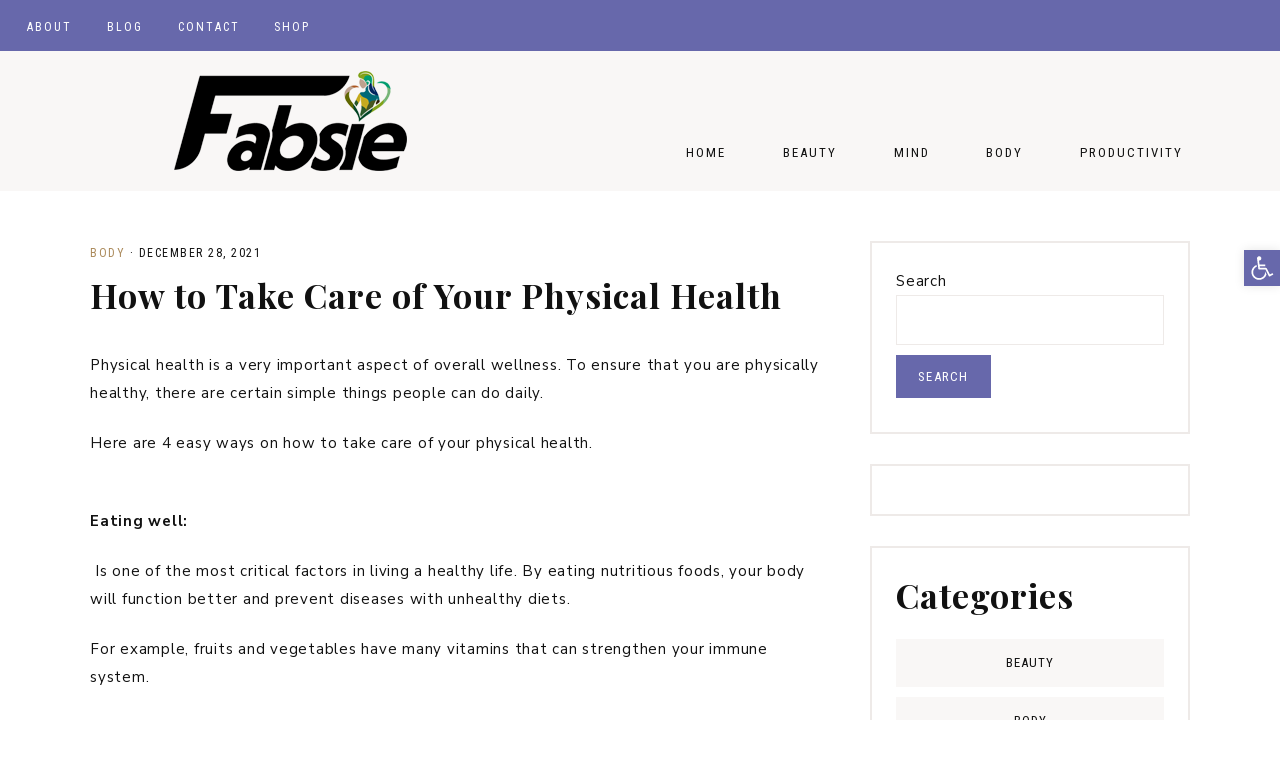

--- FILE ---
content_type: text/html; charset=UTF-8
request_url: https://fabsie.com/how-to-take-care-of-your-physical-health/
body_size: 66642
content:
<!DOCTYPE html>
<html lang="en-US">
<head >
<meta charset="UTF-8" />
<meta name="viewport" content="width=device-width, initial-scale=1" />
<meta name='robots' content='index, follow, max-image-preview:large, max-snippet:-1, max-video-preview:-1' />
	<style>img:is([sizes="auto" i], [sizes^="auto," i]) { contain-intrinsic-size: 3000px 1500px }</style>
	<script>window._wca = window._wca || [];</script>

	<!-- This site is optimized with the Yoast SEO plugin v26.7 - https://yoast.com/wordpress/plugins/seo/ -->
	<title>How to Take Care of Your Physical Health | Fabsie</title>
	<meta name="description" content="You can take good care of your physical health for years to come by following a few simple steps: sleeping well, eating well, and daily physical activity." />
	<link rel="canonical" href="https://fabsie.com/how-to-take-care-of-your-physical-health/" />
	<meta property="og:locale" content="en_US" />
	<meta property="og:type" content="article" />
	<meta property="og:title" content="How to Take Care of Your Physical Health | Fabsie" />
	<meta property="og:description" content="You can take good care of your physical health for years to come by following a few simple steps: sleeping well, eating well, and daily physical activity." />
	<meta property="og:url" content="https://fabsie.com/how-to-take-care-of-your-physical-health/" />
	<meta property="og:site_name" content="Fabsie" />
	<meta property="article:published_time" content="2021-12-28T03:40:25+00:00" />
	<meta property="article:modified_time" content="2022-04-14T21:32:14+00:00" />
	<meta property="og:image" content="https://fabsie.com/wp-content/uploads/2021/12/haute-stock-photography-fitness-final-19-scaled.jpg" />
	<meta property="og:image:width" content="2560" />
	<meta property="og:image:height" content="1707" />
	<meta property="og:image:type" content="image/jpeg" />
	<meta name="author" content="rodambruck" />
	<meta name="twitter:card" content="summary_large_image" />
	<meta name="twitter:label1" content="Written by" />
	<meta name="twitter:data1" content="rodambruck" />
	<meta name="twitter:label2" content="Est. reading time" />
	<meta name="twitter:data2" content="5 minutes" />
	<script type="application/ld+json" class="yoast-schema-graph">{"@context":"https://schema.org","@graph":[{"@type":"Article","@id":"https://fabsie.com/how-to-take-care-of-your-physical-health/#article","isPartOf":{"@id":"https://fabsie.com/how-to-take-care-of-your-physical-health/"},"author":{"name":"rodambruck","@id":"https://fabsie.com/#/schema/person/b8d5aaae95f5e90c255fed9d45698c62"},"headline":"How to Take Care of Your Physical Health","datePublished":"2021-12-28T03:40:25+00:00","dateModified":"2022-04-14T21:32:14+00:00","mainEntityOfPage":{"@id":"https://fabsie.com/how-to-take-care-of-your-physical-health/"},"wordCount":991,"image":{"@id":"https://fabsie.com/how-to-take-care-of-your-physical-health/#primaryimage"},"thumbnailUrl":"https://i0.wp.com/fabsie.com/wp-content/uploads/2021/12/haute-stock-photography-fitness-final-19-scaled.jpg?fit=2560%2C1707&ssl=1","articleSection":["Body"],"inLanguage":"en-US"},{"@type":"WebPage","@id":"https://fabsie.com/how-to-take-care-of-your-physical-health/","url":"https://fabsie.com/how-to-take-care-of-your-physical-health/","name":"How to Take Care of Your Physical Health | Fabsie","isPartOf":{"@id":"https://fabsie.com/#website"},"primaryImageOfPage":{"@id":"https://fabsie.com/how-to-take-care-of-your-physical-health/#primaryimage"},"image":{"@id":"https://fabsie.com/how-to-take-care-of-your-physical-health/#primaryimage"},"thumbnailUrl":"https://i0.wp.com/fabsie.com/wp-content/uploads/2021/12/haute-stock-photography-fitness-final-19-scaled.jpg?fit=2560%2C1707&ssl=1","datePublished":"2021-12-28T03:40:25+00:00","dateModified":"2022-04-14T21:32:14+00:00","author":{"@id":"https://fabsie.com/#/schema/person/b8d5aaae95f5e90c255fed9d45698c62"},"description":"You can take good care of your physical health for years to come by following a few simple steps: sleeping well, eating well, and daily physical activity.","breadcrumb":{"@id":"https://fabsie.com/how-to-take-care-of-your-physical-health/#breadcrumb"},"inLanguage":"en-US","potentialAction":[{"@type":"ReadAction","target":["https://fabsie.com/how-to-take-care-of-your-physical-health/"]}]},{"@type":"ImageObject","inLanguage":"en-US","@id":"https://fabsie.com/how-to-take-care-of-your-physical-health/#primaryimage","url":"https://i0.wp.com/fabsie.com/wp-content/uploads/2021/12/haute-stock-photography-fitness-final-19-scaled.jpg?fit=2560%2C1707&ssl=1","contentUrl":"https://i0.wp.com/fabsie.com/wp-content/uploads/2021/12/haute-stock-photography-fitness-final-19-scaled.jpg?fit=2560%2C1707&ssl=1","width":2560,"height":1707,"caption":"Fitness Self-Care"},{"@type":"BreadcrumbList","@id":"https://fabsie.com/how-to-take-care-of-your-physical-health/#breadcrumb","itemListElement":[{"@type":"ListItem","position":1,"name":"Home","item":"https://fabsie.com/"},{"@type":"ListItem","position":2,"name":"How to Take Care of Your Physical Health"}]},{"@type":"WebSite","@id":"https://fabsie.com/#website","url":"https://fabsie.com/","name":"Fabsie","description":"Your Ultimate Guide to Self-Care","potentialAction":[{"@type":"SearchAction","target":{"@type":"EntryPoint","urlTemplate":"https://fabsie.com/?s={search_term_string}"},"query-input":{"@type":"PropertyValueSpecification","valueRequired":true,"valueName":"search_term_string"}}],"inLanguage":"en-US"},{"@type":"Person","@id":"https://fabsie.com/#/schema/person/b8d5aaae95f5e90c255fed9d45698c62","name":"rodambruck","image":{"@type":"ImageObject","inLanguage":"en-US","@id":"https://fabsie.com/#/schema/person/image/","url":"https://secure.gravatar.com/avatar/a35181ce8367552ae1dc23f137ce45bb51915dcbb6ab1617b1533a3124c23d0a?s=96&d=mm&r=g","contentUrl":"https://secure.gravatar.com/avatar/a35181ce8367552ae1dc23f137ce45bb51915dcbb6ab1617b1533a3124c23d0a?s=96&d=mm&r=g","caption":"rodambruck"},"url":"https://fabsie.com/author/rodambruck/"}]}</script>
	<!-- / Yoast SEO plugin. -->


<link rel="amphtml" href="https://fabsie.com/how-to-take-care-of-your-physical-health/amp/" /><meta name="generator" content="AMP for WP 1.1.11"/><link rel='dns-prefetch' href='//stats.wp.com' />
<link rel='dns-prefetch' href='//maxcdn.bootstrapcdn.com' />
<link rel='dns-prefetch' href='//unpkg.com' />
<link rel='dns-prefetch' href='//fonts.googleapis.com' />
<link rel='preconnect' href='//i0.wp.com' />
<link rel="alternate" type="application/rss+xml" title="Fabsie &raquo; Feed" href="https://fabsie.com/feed/" />
<link rel="alternate" type="application/rss+xml" title="Fabsie &raquo; Comments Feed" href="https://fabsie.com/comments/feed/" />
<script type="text/javascript" id="wpp-js" src="https://fabsie.com/wp-content/plugins/wordpress-popular-posts/assets/js/wpp.min.js?ver=7.3.6" data-sampling="0" data-sampling-rate="100" data-api-url="https://fabsie.com/wp-json/wordpress-popular-posts" data-post-id="2491" data-token="89b4ccae8c" data-lang="0" data-debug="0"></script>
		<!-- This site uses the Google Analytics by MonsterInsights plugin v9.11.1 - Using Analytics tracking - https://www.monsterinsights.com/ -->
		<!-- Note: MonsterInsights is not currently configured on this site. The site owner needs to authenticate with Google Analytics in the MonsterInsights settings panel. -->
					<!-- No tracking code set -->
				<!-- / Google Analytics by MonsterInsights -->
		<script type="text/javascript">
/* <![CDATA[ */
window._wpemojiSettings = {"baseUrl":"https:\/\/s.w.org\/images\/core\/emoji\/16.0.1\/72x72\/","ext":".png","svgUrl":"https:\/\/s.w.org\/images\/core\/emoji\/16.0.1\/svg\/","svgExt":".svg","source":{"concatemoji":"https:\/\/fabsie.com\/wp-includes\/js\/wp-emoji-release.min.js?ver=6.8.3"}};
/*! This file is auto-generated */
!function(s,n){var o,i,e;function c(e){try{var t={supportTests:e,timestamp:(new Date).valueOf()};sessionStorage.setItem(o,JSON.stringify(t))}catch(e){}}function p(e,t,n){e.clearRect(0,0,e.canvas.width,e.canvas.height),e.fillText(t,0,0);var t=new Uint32Array(e.getImageData(0,0,e.canvas.width,e.canvas.height).data),a=(e.clearRect(0,0,e.canvas.width,e.canvas.height),e.fillText(n,0,0),new Uint32Array(e.getImageData(0,0,e.canvas.width,e.canvas.height).data));return t.every(function(e,t){return e===a[t]})}function u(e,t){e.clearRect(0,0,e.canvas.width,e.canvas.height),e.fillText(t,0,0);for(var n=e.getImageData(16,16,1,1),a=0;a<n.data.length;a++)if(0!==n.data[a])return!1;return!0}function f(e,t,n,a){switch(t){case"flag":return n(e,"\ud83c\udff3\ufe0f\u200d\u26a7\ufe0f","\ud83c\udff3\ufe0f\u200b\u26a7\ufe0f")?!1:!n(e,"\ud83c\udde8\ud83c\uddf6","\ud83c\udde8\u200b\ud83c\uddf6")&&!n(e,"\ud83c\udff4\udb40\udc67\udb40\udc62\udb40\udc65\udb40\udc6e\udb40\udc67\udb40\udc7f","\ud83c\udff4\u200b\udb40\udc67\u200b\udb40\udc62\u200b\udb40\udc65\u200b\udb40\udc6e\u200b\udb40\udc67\u200b\udb40\udc7f");case"emoji":return!a(e,"\ud83e\udedf")}return!1}function g(e,t,n,a){var r="undefined"!=typeof WorkerGlobalScope&&self instanceof WorkerGlobalScope?new OffscreenCanvas(300,150):s.createElement("canvas"),o=r.getContext("2d",{willReadFrequently:!0}),i=(o.textBaseline="top",o.font="600 32px Arial",{});return e.forEach(function(e){i[e]=t(o,e,n,a)}),i}function t(e){var t=s.createElement("script");t.src=e,t.defer=!0,s.head.appendChild(t)}"undefined"!=typeof Promise&&(o="wpEmojiSettingsSupports",i=["flag","emoji"],n.supports={everything:!0,everythingExceptFlag:!0},e=new Promise(function(e){s.addEventListener("DOMContentLoaded",e,{once:!0})}),new Promise(function(t){var n=function(){try{var e=JSON.parse(sessionStorage.getItem(o));if("object"==typeof e&&"number"==typeof e.timestamp&&(new Date).valueOf()<e.timestamp+604800&&"object"==typeof e.supportTests)return e.supportTests}catch(e){}return null}();if(!n){if("undefined"!=typeof Worker&&"undefined"!=typeof OffscreenCanvas&&"undefined"!=typeof URL&&URL.createObjectURL&&"undefined"!=typeof Blob)try{var e="postMessage("+g.toString()+"("+[JSON.stringify(i),f.toString(),p.toString(),u.toString()].join(",")+"));",a=new Blob([e],{type:"text/javascript"}),r=new Worker(URL.createObjectURL(a),{name:"wpTestEmojiSupports"});return void(r.onmessage=function(e){c(n=e.data),r.terminate(),t(n)})}catch(e){}c(n=g(i,f,p,u))}t(n)}).then(function(e){for(var t in e)n.supports[t]=e[t],n.supports.everything=n.supports.everything&&n.supports[t],"flag"!==t&&(n.supports.everythingExceptFlag=n.supports.everythingExceptFlag&&n.supports[t]);n.supports.everythingExceptFlag=n.supports.everythingExceptFlag&&!n.supports.flag,n.DOMReady=!1,n.readyCallback=function(){n.DOMReady=!0}}).then(function(){return e}).then(function(){var e;n.supports.everything||(n.readyCallback(),(e=n.source||{}).concatemoji?t(e.concatemoji):e.wpemoji&&e.twemoji&&(t(e.twemoji),t(e.wpemoji)))}))}((window,document),window._wpemojiSettings);
/* ]]> */
</script>
<link rel='stylesheet' id='sbi_styles-css' href='https://fabsie.com/wp-content/plugins/instagram-feed/css/sbi-styles.min.css?ver=6.10.0' type='text/css' media='all' />
<link rel='stylesheet' id='genesis-simple-share-plugin-css-css' href='https://fabsie.com/wp-content/plugins/genesis-simple-share/assets/css/share.min.css?ver=0.1.0' type='text/css' media='all' />
<link rel='stylesheet' id='genesis-simple-share-genericons-css-css' href='https://fabsie.com/wp-content/plugins/genesis-simple-share/assets/css/genericons.min.css?ver=0.1.0' type='text/css' media='all' />
<link rel='stylesheet' id='harper-css' href='https://fabsie.com/wp-content/themes/harper-theme.1.0.8/style.css?ver=1.0.8' type='text/css' media='all' />
<style id='harper-inline-css' type='text/css'>


        .site-header {
            background-color: #f9f7f6;
        }

        

        .entry-title a:hover,
        .slide-excerpt-border h2 a:hover,
        .featuredpost .entry-title a:hover,
        .related-post a.related-post-title:hover {
            color: #fce4e2 !important;
        }

        

        .nav-primary {
            background-color: #fce4e2 !important;
        }

        

        .nav-primary a,
        .nav-primary .social i,
        li a.icon-search {
            color: #000000;
        }

        @media only screen and (max-width: 1021px) {
                      .nav-primary li a, .nav-secondary li a, .site-header .genesis-nav-menu a {
                           color: #111111 !important;
                      } }

        

        button:not(.offscreen-content-toggle):not(.menu-toggle),
        input[type="button"],
        input[type="reset"],
        input[type="submit"],
        .button,
        .widget .button,
        .more-from-category a,
        .comment-reply a,
        .harper-home .enews-widget input[type="submit"],
        .harper-home .home-area .enews-widget input[type="submit"],
        .pricing-table a.button,
        .comment-respond input[type="submit"],
        .after-entry .enews-widget input[type="submit"],
        .slide-excerpt-border a.more-link, 
        a.more-link,
        .entry-content a.button,
        .wprm-recipe-link,
        .category-page .more-from-category a {
            background-color: #fce4e2;
        }
            
        .footer-widgets .social:hover,
        .harper-insta .social:hover,
        .sidebar li.cat-item a:hover,
        .sidebar .widget_nav_menu a:hover {
            background-color: #fce4e2;
        }
        
        .nf-form-content input[type="button"],
        .entry-content .wp-block-button .wp-block-button__link,
        #mc_embed_signup .button,
        .woocommerce #respond input#submit, 
        .woocommerce a.button, 
        .woocommerce button.button, 
        .woocommerce input.button,
        nav.woocommerce-MyAccount-navigation li a:hover {
            background-color: #fce4e2 !important;
        }

        

        button:not(.offscreen-content-toggle),
        input[type="button"],
        input[type="reset"],
        input[type="submit"],
        .button,
        .more-from-category a,
        .widget .button,
        .comment-reply a,
        .harper-home .enews-widget input[type="submit"],
        .harper-home .home-area .enews-widget input[type="submit"],
        .pricing-table a.button,
        .comment-respond input[type="submit"],
        .after-entry .enews-widget input[type="submit"],
        .slide-excerpt-border a.more-link, 
        a.more-link,
        .entry-content a.button,
        .wprm-recipe-link {
            color: #000000;
        }
        
        .footer-widgets .social:hover,
        .harper-insta .social:hover,
        .footer-widgets .social:hover i,
        .harper-insta .social:hover i{
            color: #000000 !important;
        }
        
        .sidebar li.cat-item a:hover,
        .sidebar .widget_nav_menu a:hover {
            color: #000000;
        }
        
        .nf-form-content input[type="button"],
        .entry-content .wp-block-button .wp-block-button__link,
        #mc_embed_signup .button,
        .category-page .more-from-category a,
        .woocommerce #respond input#submit, 
        .woocommerce a.button, 
        .woocommerce button.button, 
        .woocommerce input.button,
        nav.woocommerce-MyAccount-navigation li a:hover {
            color: #000000 !important;
        }

        

        .harper-backtotop:hover {
            color: #fce4e2 !important;
        }

        

        .harper-home .front-page-2 {
            background: #fce4e2;
        }
        
        

        .harper-home .front-page-6 {
            background: #fce4e2;
        }

        

        .harper-instagram .widget-title {
            color: #fce4e2;
        }

        

        .footer-wrap {
            background-color: #fce4e2;
        }

        

        .footer-menu li a,
        .copyright,
        .copyright p,
        .copyright a {
            color: #000000;
        }

        
</style>
<style id='wp-emoji-styles-inline-css' type='text/css'>

	img.wp-smiley, img.emoji {
		display: inline !important;
		border: none !important;
		box-shadow: none !important;
		height: 1em !important;
		width: 1em !important;
		margin: 0 0.07em !important;
		vertical-align: -0.1em !important;
		background: none !important;
		padding: 0 !important;
	}
</style>
<style id='classic-theme-styles-inline-css' type='text/css'>
/*! This file is auto-generated */
.wp-block-button__link{color:#fff;background-color:#32373c;border-radius:9999px;box-shadow:none;text-decoration:none;padding:calc(.667em + 2px) calc(1.333em + 2px);font-size:1.125em}.wp-block-file__button{background:#32373c;color:#fff;text-decoration:none}
</style>
<link rel='stylesheet' id='mediaelement-css' href='https://fabsie.com/wp-includes/js/mediaelement/mediaelementplayer-legacy.min.css?ver=4.2.17' type='text/css' media='all' />
<link rel='stylesheet' id='wp-mediaelement-css' href='https://fabsie.com/wp-includes/js/mediaelement/wp-mediaelement.min.css?ver=6.8.3' type='text/css' media='all' />
<style id='jetpack-sharing-buttons-style-inline-css' type='text/css'>
.jetpack-sharing-buttons__services-list{display:flex;flex-direction:row;flex-wrap:wrap;gap:0;list-style-type:none;margin:5px;padding:0}.jetpack-sharing-buttons__services-list.has-small-icon-size{font-size:12px}.jetpack-sharing-buttons__services-list.has-normal-icon-size{font-size:16px}.jetpack-sharing-buttons__services-list.has-large-icon-size{font-size:24px}.jetpack-sharing-buttons__services-list.has-huge-icon-size{font-size:36px}@media print{.jetpack-sharing-buttons__services-list{display:none!important}}.editor-styles-wrapper .wp-block-jetpack-sharing-buttons{gap:0;padding-inline-start:0}ul.jetpack-sharing-buttons__services-list.has-background{padding:1.25em 2.375em}
</style>
<link rel='stylesheet' id='page-list-style-css' href='https://fabsie.com/wp-content/plugins/page-list/css/page-list.css?ver=5.9' type='text/css' media='all' />
<link rel='stylesheet' id='woocommerce-layout-css' href='https://fabsie.com/wp-content/plugins/woocommerce/assets/css/woocommerce-layout.css?ver=10.4.3' type='text/css' media='all' />
<style id='woocommerce-layout-inline-css' type='text/css'>

	.infinite-scroll .woocommerce-pagination {
		display: none;
	}
</style>
<link rel='stylesheet' id='woocommerce-smallscreen-css' href='https://fabsie.com/wp-content/plugins/woocommerce/assets/css/woocommerce-smallscreen.css?ver=10.4.3' type='text/css' media='only screen and (max-width: 768px)' />
<link rel='stylesheet' id='woocommerce-general-css' href='https://fabsie.com/wp-content/plugins/woocommerce/assets/css/woocommerce.css?ver=10.4.3' type='text/css' media='all' />
<style id='woocommerce-inline-inline-css' type='text/css'>
.woocommerce form .form-row .required { visibility: visible; }
</style>
<link rel='stylesheet' id='pojo-a11y-css' href='https://fabsie.com/wp-content/plugins/pojo-accessibility/modules/legacy/assets/css/style.min.css?ver=1.0.0' type='text/css' media='all' />
<link rel='stylesheet' id='wordpress-popular-posts-css-css' href='https://fabsie.com/wp-content/plugins/wordpress-popular-posts/assets/css/wpp.css?ver=7.3.6' type='text/css' media='all' />
<link rel='stylesheet' id='font-awesome-css' href='//maxcdn.bootstrapcdn.com/font-awesome/4.2.0/css/font-awesome.min.css?ver=6.8.3' type='text/css' media='all' />
<link rel='stylesheet' id='ionicons-css' href='https://unpkg.com/ionicons@4.2.4/dist/css/ionicons.min.css?ver=1.0.8' type='text/css' media='all' />
<link rel='stylesheet' id='dashicons-css' href='https://fabsie.com/wp-includes/css/dashicons.min.css?ver=6.8.3' type='text/css' media='all' />
<link rel='stylesheet' id='social-icons-css' href='https://fabsie.com/wp-content/themes/harper-theme.1.0.8/icons.css?ver=6.8.3' type='text/css' media='all' />
<link rel='stylesheet' id='harper-fonts-css' href='//fonts.googleapis.com/css2?family=Nunito+Sans:wght@400;700&#038;family=Playfair+Display:wght@700&#038;family=Roboto+Condensed:wght@300;400&#038;display=swap' type='text/css' media='all' />
<link rel='stylesheet' id='custom-stylesheet-css' href='https://fabsie.com/wp-content/themes/harper-theme.1.0.8/woo/harper-woocommerce.css?ver=6.8.3' type='text/css' media='all' />
<link rel='stylesheet' id='harper-gutenberg-css' href='https://fabsie.com/wp-content/themes/harper-theme.1.0.8/lib/gutenberg/gutenberg.css?ver=1.0.8' type='text/css' media='all' />
<link rel='stylesheet' id='wp-add-custom-css-css' href='https://fabsie.com?display_custom_css=css&#038;ver=6.8.3' type='text/css' media='all' />
<script type="text/javascript" src="https://fabsie.com/wp-includes/js/jquery/jquery.min.js?ver=3.7.1" id="jquery-core-js"></script>
<script type="text/javascript" src="https://fabsie.com/wp-includes/js/jquery/jquery-migrate.min.js?ver=3.4.1" id="jquery-migrate-js"></script>
<script type="text/javascript" src="https://fabsie.com/wp-content/plugins/genesis-simple-share/assets/js/sharrre/jquery.sharrre.min.js?ver=0.1.0" id="genesis-simple-share-plugin-js-js"></script>
<script type="text/javascript" src="https://fabsie.com/wp-content/plugins/genesis-simple-share/assets/js/waypoints.min.js?ver=0.1.0" id="genesis-simple-share-waypoint-js-js"></script>
<script type="text/javascript" src="https://fabsie.com/wp-content/plugins/woocommerce/assets/js/jquery-blockui/jquery.blockUI.min.js?ver=2.7.0-wc.10.4.3" id="wc-jquery-blockui-js" defer="defer" data-wp-strategy="defer"></script>
<script type="text/javascript" id="wc-add-to-cart-js-extra">
/* <![CDATA[ */
var wc_add_to_cart_params = {"ajax_url":"\/wp-admin\/admin-ajax.php","wc_ajax_url":"\/?wc-ajax=%%endpoint%%","i18n_view_cart":"View cart","cart_url":"https:\/\/fabsie.com\/cart\/","is_cart":"","cart_redirect_after_add":"no"};
/* ]]> */
</script>
<script type="text/javascript" src="https://fabsie.com/wp-content/plugins/woocommerce/assets/js/frontend/add-to-cart.min.js?ver=10.4.3" id="wc-add-to-cart-js" defer="defer" data-wp-strategy="defer"></script>
<script type="text/javascript" src="https://fabsie.com/wp-content/plugins/woocommerce/assets/js/js-cookie/js.cookie.min.js?ver=2.1.4-wc.10.4.3" id="wc-js-cookie-js" defer="defer" data-wp-strategy="defer"></script>
<script type="text/javascript" id="woocommerce-js-extra">
/* <![CDATA[ */
var woocommerce_params = {"ajax_url":"\/wp-admin\/admin-ajax.php","wc_ajax_url":"\/?wc-ajax=%%endpoint%%","i18n_password_show":"Show password","i18n_password_hide":"Hide password"};
/* ]]> */
</script>
<script type="text/javascript" src="https://fabsie.com/wp-content/plugins/woocommerce/assets/js/frontend/woocommerce.min.js?ver=10.4.3" id="woocommerce-js" defer="defer" data-wp-strategy="defer"></script>
<script type="text/javascript" src="https://fabsie.com/wp-content/themes/harper-theme.1.0.8/js/global.js?ver=1.0.0" id="harper-global-js"></script>
<script type="text/javascript" src="https://fabsie.com/wp-content/themes/harper-theme.1.0.8/js/sticky.js?ver=1.0.0" id="harper-sticky-js"></script>
<script type="text/javascript" src="https://stats.wp.com/s-202603.js" id="woocommerce-analytics-js" defer="defer" data-wp-strategy="defer"></script>
<link rel="https://api.w.org/" href="https://fabsie.com/wp-json/" /><link rel="alternate" title="JSON" type="application/json" href="https://fabsie.com/wp-json/wp/v2/posts/2491" /><link rel="EditURI" type="application/rsd+xml" title="RSD" href="https://fabsie.com/xmlrpc.php?rsd" />
<meta name="generator" content="WordPress 6.8.3" />
<meta name="generator" content="WooCommerce 10.4.3" />
<link rel='shortlink' href='https://fabsie.com/?p=2491' />
<link rel="alternate" title="oEmbed (JSON)" type="application/json+oembed" href="https://fabsie.com/wp-json/oembed/1.0/embed?url=https%3A%2F%2Ffabsie.com%2Fhow-to-take-care-of-your-physical-health%2F" />
<link rel="alternate" title="oEmbed (XML)" type="text/xml+oembed" href="https://fabsie.com/wp-json/oembed/1.0/embed?url=https%3A%2F%2Ffabsie.com%2Fhow-to-take-care-of-your-physical-health%2F&#038;format=xml" />
<!-- HFCM by 99 Robots - Snippet # 1: GA -->
<!-- Global site tag (gtag.js) - Google Analytics -->

<script async src="https://www.googletagmanager.com/gtag/js?id=UA-224817830-1"></script>

<script>
window.dataLayer = window.dataLayer || [];
function gtag(){dataLayer.push(arguments);}
gtag('js', new Date());

gtag('config', 'UA-224817830-1');
</script>
<!-- /end HFCM by 99 Robots -->
	<style>img#wpstats{display:none}</style>
		<style type="text/css">
#pojo-a11y-toolbar .pojo-a11y-toolbar-toggle a{ background-color: #6768ab;	color: #ffffff;}
#pojo-a11y-toolbar .pojo-a11y-toolbar-overlay, #pojo-a11y-toolbar .pojo-a11y-toolbar-overlay ul.pojo-a11y-toolbar-items.pojo-a11y-links{ border-color: #6768ab;}
body.pojo-a11y-focusable a:focus{ outline-style: solid !important;	outline-width: 1px !important;	outline-color: #FF0000 !important;}
#pojo-a11y-toolbar{ top: 250px !important;}
#pojo-a11y-toolbar .pojo-a11y-toolbar-overlay{ background-color: #ffffff;}
#pojo-a11y-toolbar .pojo-a11y-toolbar-overlay ul.pojo-a11y-toolbar-items li.pojo-a11y-toolbar-item a, #pojo-a11y-toolbar .pojo-a11y-toolbar-overlay p.pojo-a11y-toolbar-title{ color: #ffffff;}
#pojo-a11y-toolbar .pojo-a11y-toolbar-overlay ul.pojo-a11y-toolbar-items li.pojo-a11y-toolbar-item a.active{ background-color: #6768ab;	color: #000000;}
@media (max-width: 767px) { #pojo-a11y-toolbar { top: 250px !important; } }</style>            <style id="wpp-loading-animation-styles">@-webkit-keyframes bgslide{from{background-position-x:0}to{background-position-x:-200%}}@keyframes bgslide{from{background-position-x:0}to{background-position-x:-200%}}.wpp-widget-block-placeholder,.wpp-shortcode-placeholder{margin:0 auto;width:60px;height:3px;background:#dd3737;background:linear-gradient(90deg,#dd3737 0%,#571313 10%,#dd3737 100%);background-size:200% auto;border-radius:3px;-webkit-animation:bgslide 1s infinite linear;animation:bgslide 1s infinite linear}</style>
            <link rel="pingback" href="https://fabsie.com/xmlrpc.php" />
<!-- Google tag (gtag.js) -->
<script async src="https://www.googletagmanager.com/gtag/js?id=G-47LXDG77GH"></script>
<script>
  window.dataLayer = window.dataLayer || [];
  function gtag(){dataLayer.push(arguments);}
  gtag('js', new Date());

  gtag('config', 'G-47LXDG77GH');
</script><style type="text/css">.site-title a { background: url(https://fabsie.com/wp-content/uploads/2022/03/fabsie-logo.png) no-repeat !important; }</style>
	<noscript><style>.woocommerce-product-gallery{ opacity: 1 !important; }</style></noscript>
	<link rel="icon" href="https://i0.wp.com/fabsie.com/wp-content/uploads/2021/12/cropped-resizelogoselfcaredate-3-1.png?fit=32%2C32&#038;ssl=1" sizes="32x32" />
<link rel="icon" href="https://i0.wp.com/fabsie.com/wp-content/uploads/2021/12/cropped-resizelogoselfcaredate-3-1.png?fit=192%2C192&#038;ssl=1" sizes="192x192" />
<link rel="apple-touch-icon" href="https://i0.wp.com/fabsie.com/wp-content/uploads/2021/12/cropped-resizelogoselfcaredate-3-1.png?fit=180%2C180&#038;ssl=1" />
<meta name="msapplication-TileImage" content="https://i0.wp.com/fabsie.com/wp-content/uploads/2021/12/cropped-resizelogoselfcaredate-3-1.png?fit=270%2C270&#038;ssl=1" />
		<style type="text/css" id="wp-custom-css">
			harper-home .front-page-1 {background: linear-gradient(0deg, #ffffff 56%, #FCE4E2  44%);}

.header-image .site-title > a {
	min-height:100px !important;	
}

#pojo-a11y-toolbar .pojo-a11y-toolbar-toggle a {
    font-size: 150% !important;
    padding: 6px !important;
}
li.pojo-a11y-toolbar-item {
    list-style: none !important;
}

@media only screen and (max-width: 1021px) {
.header-image .header-widget-area .widget_nav_menu {
    margin-top: 25px !important;
}
	button:not(.offscreen-content-toggle) {
		color:#fff !important;
	}
	.admin-bar .nav-primary {
    top: 45px !important;
}
}		</style>
		</head>
<body class="wp-singular post-template-default single single-post postid-2491 single-format-standard wp-embed-responsive wp-theme-genesis wp-child-theme-harper-theme108 theme-genesis woocommerce-no-js custom-header header-image content-sidebar genesis-breadcrumbs-hidden genesis-footer-widgets-visible header-right-active has-blocks"><div class="harper-before-nav widget-area"><div class="wrap"><section id="custom_html-10" class="widget_text widget-1 widget-first widget widget_custom_html"><div class="widget_text widget-1 widget-first widget-wrap"><div class="textwidget custom-html-widget">		<div id="sbi_mod_error" >
			<span>This error message is only visible to WordPress admins</span><br/>
			<p><strong>Error: No feed found.</strong>
			<p>Please go to the Instagram Feed settings page to create a feed.</p>
		</div>
		</div></div></section>
</div></div><nav class="nav-primary" aria-label="Main"><div class="wrap"><ul id="menu-top-menu" class="menu genesis-nav-menu menu-primary"><li id="menu-item-2307" class="menu-item menu-item-type-post_type menu-item-object-page menu-item-2307"><a href="https://fabsie.com/about/"><span >About</span></a></li>
<li id="menu-item-2308" class="menu-item menu-item-type-post_type menu-item-object-page menu-item-2308"><a href="https://fabsie.com/blog/"><span >Blog</span></a></li>
<li id="menu-item-2309" class="menu-item menu-item-type-post_type menu-item-object-page menu-item-2309"><a href="https://fabsie.com/contact/"><span >Contact</span></a></li>
<li id="menu-item-2314" class="menu-item menu-item-type-post_type menu-item-object-page menu-item-2314"><a href="https://fabsie.com/shop/"><span >Shop</span></a></li>
<li class="search"><a id="main-nav-search-link" class="icon-search"></a><div class="search-div"><form class="search-form" method="get" action="https://fabsie.com/" role="search"><input class="search-form-input" type="search" name="s" id="searchform-1" placeholder="Looking for something?"><input class="search-form-submit" type="submit" value="&#xf002;"><meta content="https://fabsie.com/?s={s}"></form></div></li></ul></div></nav><div class="site-container"><nav class="nav-primary nav-mobile"><div class="wrap"><ul id="menu-top-menu-1" class="menu genesis-nav-menu menu-primary menu-mobile responsive-menu"><li class="menu-item menu-item-type-post_type menu-item-object-page menu-item-2307"><a href="https://fabsie.com/about/">About</a></li>
<li class="menu-item menu-item-type-post_type menu-item-object-page menu-item-2308"><a href="https://fabsie.com/blog/">Blog</a></li>
<li class="menu-item menu-item-type-post_type menu-item-object-page menu-item-2309"><a href="https://fabsie.com/contact/">Contact</a></li>
<li class="menu-item menu-item-type-post_type menu-item-object-page menu-item-2314"><a href="https://fabsie.com/shop/">Shop</a></li>
<div class="mobile-search"><form class="search-form" method="get" action="https://fabsie.com/" role="search"><input class="search-form-input" type="search" name="s" id="searchform-2" placeholder="Looking for something?"><input class="search-form-submit" type="submit" value="&#xf002;"><meta content="https://fabsie.com/?s={s}"></form></div></li></ul></div></nav><header class="site-header"><div class="wrap"><div class="title-area"><p class="site-title"><a href="https://fabsie.com/">Fabsie</a></p><p class="site-description">Your Ultimate Guide to Self-Care</p></div><div class="widget-area header-widget-area"><section id="nav_menu-1" class="widget-1 widget-first widget widget_nav_menu"><div class="widget-1 widget-first widget-wrap"><nav class="nav-header"><ul id="menu-header-right-menu" class="menu genesis-nav-menu"><li id="menu-item-1860" class="home-link menu-item menu-item-type-custom menu-item-object-custom menu-item-1860"><a href="https://fabsie.com/category/home/"><span >Home</span></a></li>
<li id="menu-item-2311" class="menu-item menu-item-type-taxonomy menu-item-object-category menu-item-2311"><a href="https://fabsie.com/category/beauty/"><span >Beauty</span></a></li>
<li id="menu-item-2313" class="menu-item menu-item-type-taxonomy menu-item-object-category menu-item-2313"><a href="https://fabsie.com/category/mind/"><span >Mind</span></a></li>
<li id="menu-item-2310" class="menu-item menu-item-type-taxonomy menu-item-object-category current-post-ancestor current-menu-parent current-post-parent menu-item-2310"><a href="https://fabsie.com/category/body/"><span >Body</span></a></li>
<li id="menu-item-2312" class="menu-item menu-item-type-taxonomy menu-item-object-category menu-item-2312"><a href="https://fabsie.com/category/productivity/"><span >Productivity</span></a></li>
</ul></nav></div></section>
</div></div></header><div class="sticky-start"></div><div class="site-inner"><div class="content-sidebar-wrap"><main class="content"><article class="post-2491 post type-post status-publish format-standard has-post-thumbnail category-body entry" aria-label="How to Take Care of Your Physical Health"><header class="entry-header"><p class="entry-meta"><span class="entry-categories"><a href="https://fabsie.com/category/body/" rel="category tag">Body</a></span> &middot; <time class="entry-time">December 28, 2021</time></p><h1 class="entry-title">How to Take Care of Your Physical Health</h1>
</header><div class="entry-content">
<p></p>



<p>Physical health is a very important aspect of overall wellness. To ensure that you are physically healthy, there are certain simple things people can do daily.</p>



<p>Here are 4 easy ways on how to take care of your physical health.<br><br></p>



<p><strong>Eating well:</strong></p>



<p>&nbsp;Is one of the most critical factors in living a healthy life. By eating nutritious foods, your body will function better and prevent diseases with unhealthy diets. </p>



<p>For example, fruits and vegetables have many vitamins that can strengthen your immune system.</p>



<p> Foods’s high in fat and sugar can cause more frequent colds and viruses. Your body will also get the nutrients to function correctly from a healthy diet.</p>



<p> A diet that consists of just bread, pasta, or rice won’t have all the vitamins your body needs.</p>



<p>An excellent way to organize your eating throughout the day is by following the food guide pyramid. It suggests a certain number of servings from each category for a healthy meal.</p>



<p>trying to follow the food guide pyramid can be difficult, but here is a simple list of foods that have all essential nutrients:&nbsp; Fruits and vegetables, Meat and beans, Grains<br><br></p>



<p><strong>Physical activity:</strong></p>



<p>&nbsp;is an essential part of a healthy lifestyle. </p>



<p>The benefits of exercise are endless. It has been proven to lower the risk of high blood pressure, high cholesterol, diabetes, heart disease, and respiratory problems. Exercise also increases metabolism and energy levels.</p>



<p>Not only will you feel better inside your body, but exercise can also improve your appearance with a leaner body and higher self-esteem.</p>



<p>Exercise doesn’t have to mean joining a gym. Even small changes in your daily routine can make a big difference in your health. Try parking further away from work or your local grocery store, taking the stairs instead of an elevator, or simply walking around the block to get rid of that excess energy.</p>



<p>Stress is inevitable in life, but there are simple things you can do to relieve some of the pressure and keep your body healthy. One way is by practicing relaxation techniques like yoga or meditation. Many people find that getting a massage helps them relax and release the tension they feel throughout their bodies. It also improves blood circulation, essential for organ health and growth.</p>



<p>Lastly, practicing good hygiene is essential to staying healthy. Taking a shower each day and brushing your teeth can help keep you clean and prevent illness.</p>



<p>The healthier you are in mind, body, and spirit, the easier it will be to stay strong in times of stress or sickness.</p>



<p>If you need more information on how to improve your lifestyle, please visit your local library or talk to your primary care physician.<br><br><br></p>



<p><strong>Add self-care to your calendar:</strong></p>



<p>It seems like a relatively simple thing to do, but many people have difficulty adding it to their daily or weekly schedule. It&#8217;s also important not to treat self-care as an additional task you should finish before starting your regular work. While it may be difficult at first, healthy habits are easier once incorporated into your daily routine.</p>



<p>Good self-care is all about balance, so schedule time for yourself and your loved ones as you would appointments or meetings at work. It can be challenging to find time, especially if work and family life revolves around you and your schedule. It&#8217;s important to remember that self-care is just as important as other tasks in your life. </p>



<p>That means it should be given the same amount of respect and dedication, not just another chore to cross off your list&nbsp;</p>



<p></p>



<p>(1). Think about how you spend your free time—do you hit snooze or get up early?&nbsp;</p>



<p>Do you read for fun every night or during the weekend only?&nbsp;</p>



<p>While you may have a hard time switching to reading an article about self-care instead of your favorite novel, the benefits are worth it.<br><br><br></p>



<p><strong>Sleep well routine:</strong></p>



<p>It is known that stress can be linked to chronic insomnia, but not everyone knows what you can do to sleep better. So, here are some tips for getting better sleep.</p>



<ul class="wp-block-list"><li>Follow a routine Try to maintain the same bedtime and wake time every day, even on weekends and days off! That usually means no more than an hour of difference between weekdays and weekends. That will facilitate falling asleep faster on work nights because your body gets used to that rhythm.&nbsp;</li><li>2. Limit caffeine intake Caffeine impacts sleep by increasing the time it takes you to fall asleep, decreasing deep sleep and REM sleep, and leaving you feeling tired when you wake up. It would help if you stopped drinking caffeinated beverages about 6 hours before bedtime. There are certain exceptions, though &#8211; if you&#8217;re a big coffee drinker, some people can still drink one to two cups of coffee in the morning and fall asleep just fine. It&#8217;s all about how your body handles caffeine!</li></ul>



<ul class="wp-block-list"><li>Have a relaxing bedtime routine &gt;&gt; Exercise during the day Exercise is excellent for sleep! It helps you fall asleep faster. But make sure to not exercise four hours before bedtime, or at least two hours. That will give your body enough time to cool down and relax.</li></ul>



<ul class="wp-block-list"><li>Minimize light exposure in the evening. Turn off bright lights after sunset &#8211; they will tell your body it&#8217;s time to wake up, not go to sleep. Also, try not to use your computer after dark, as the blue light from those screens can mess with your internal clock and make you more awake. Try reading instead of listening to light music 5. Use a sleeping mask Sleeping masks are great for blocking out noise and light if you have trouble falling asleep.<br><br><br></li></ul>



<h2 class="has-text-align-center wp-block-heading">Conclusion:</h2>



<p>The best way to take care of your physical health is by taking care of yourself. You should eat well, exercise regularly, and get adequate sleep every night to maintain a healthy lifestyle</p>
<!--<rdf:RDF xmlns:rdf="http://www.w3.org/1999/02/22-rdf-syntax-ns#"
			xmlns:dc="http://purl.org/dc/elements/1.1/"
			xmlns:trackback="http://madskills.com/public/xml/rss/module/trackback/">
		<rdf:Description rdf:about="https://fabsie.com/how-to-take-care-of-your-physical-health/"
    dc:identifier="https://fabsie.com/how-to-take-care-of-your-physical-health/"
    dc:title="How to Take Care of Your Physical Health"
    trackback:ping="https://fabsie.com/how-to-take-care-of-your-physical-health/trackback/" />
</rdf:RDF>-->
</div><footer class="entry-footer"><p class="entry-meta"><span class="entry-categories">In: <a href="https://fabsie.com/category/body/" rel="category tag">Body</a></span> </p></footer></article><div class="after-entry widget-area"><section id="enews-ext-5" class="widget-1 widget-first widget enews-widget"><div class="widget-1 widget-first widget-wrap"><div class="enews enews-3-fields"><h4 class="widget-title widgettitle">join the club</h4>
			<form id="subscribeenews-ext-5" class="enews-form" action="#" method="post"
				 target="_blank" 				name="enews-ext-5"
			>
									<input type="text" id="subbox1" class="enews-subbox enews-fname" value="" aria-label="Your Name" placeholder="Your Name" name="FNAME" />									<input type="text" id="subbox2" class="enews-subbox enews-lname" value="" aria-label="Last Name" placeholder="Last Name" name="LNAME" />				<input type="email" value="" id="subbox" class="enews-email" aria-label="Email Address" placeholder="Email Address" name="EMAIL"
																																			required="required" />
								<input type="submit" value="I&#039;m In!" id="subbutton" class="enews-submit" />
			</form>
		</div></div></section>
</div><div class="related"><div class="wrap"><h3 class="related-title">You&#8217;ll Also Love</h3><div class="related-posts-list" data-columns><div class="related-post"><a class="related-image" href="https://fabsie.com/a-beginner-guide-to-self-care/" rel="bookmark" title="Permanent Link to A Beginner Guide to Self-Care"><img width="800" height="1100" src="https://i0.wp.com/fabsie.com/wp-content/uploads/2021/12/haute-stock-photography-subscription-unwind-collection-final-4-scaled.jpg?resize=800%2C1100&amp;ssl=1" class="attachment-featured-long size-featured-long" alt="Soothing Bathtub Collection" decoding="async" srcset="https://i0.wp.com/fabsie.com/wp-content/uploads/2021/12/haute-stock-photography-subscription-unwind-collection-final-4-scaled.jpg?resize=800%2C1100&amp;ssl=1 800w, https://i0.wp.com/fabsie.com/wp-content/uploads/2021/12/haute-stock-photography-subscription-unwind-collection-final-4-scaled.jpg?zoom=2&amp;resize=800%2C1100&amp;ssl=1 1600w" sizes="(max-width: 800px) 100vw, 800px" /></a><a class="related-post-title" href="https://fabsie.com/a-beginner-guide-to-self-care/" rel="bookmark" title="Permanent Link to A Beginner Guide to Self-Care">A Beginner Guide to Self-Care</a></div><div class="related-post"><a class="related-image" href="https://fabsie.com/guide-to-prioritizing-self-care-in-your-busy-life/" rel="bookmark" title="Permanent Link to Guide to Prioritizing Self-Care in Your Busy Life"><img width="800" height="1100" src="https://i0.wp.com/fabsie.com/wp-content/uploads/2021/12/haute-stock-photography-subscription-unwind-collection-final-5-scaled.jpg?resize=800%2C1100&amp;ssl=1" class="attachment-featured-long size-featured-long" alt="Unwind Collection" decoding="async" srcset="https://i0.wp.com/fabsie.com/wp-content/uploads/2021/12/haute-stock-photography-subscription-unwind-collection-final-5-scaled.jpg?resize=800%2C1100&amp;ssl=1 800w, https://i0.wp.com/fabsie.com/wp-content/uploads/2021/12/haute-stock-photography-subscription-unwind-collection-final-5-scaled.jpg?zoom=2&amp;resize=800%2C1100&amp;ssl=1 1600w" sizes="(max-width: 800px) 100vw, 800px" /></a><a class="related-post-title" href="https://fabsie.com/guide-to-prioritizing-self-care-in-your-busy-life/" rel="bookmark" title="Permanent Link to Guide to Prioritizing Self-Care in Your Busy Life">Guide to Prioritizing Self-Care in Your Busy Life</a></div><div class="related-post"><a class="related-image" href="https://fabsie.com/19-powerful-reasons-to-meditate/" rel="bookmark" title="Permanent Link to 19 Powerful Reasons To Meditate"><img src="https://i0.wp.com/fabsie.com/wp-content/uploads/2022/01/pexels-nicollazzi-xiong-668353.jpg?resize=800%2C1100&amp;ssl=1" class="attachment-featured-long size-featured-long" alt="19 Powerful Reasons to Meditate" decoding="async" loading="lazy" /></a><a class="related-post-title" href="https://fabsie.com/19-powerful-reasons-to-meditate/" rel="bookmark" title="Permanent Link to 19 Powerful Reasons To Meditate">19 Powerful Reasons To Meditate</a></div></div></div></div><div class="adjacent-entry-pagination pagination"><div class="previous-entry alignright"><a href="https://fabsie.com/guide-to-prioritizing-self-care-in-your-busy-life/" rel="prev"><div class="post-navigation-image"><img src="https://i0.wp.com/fabsie.com/wp-content/uploads/2021/12/haute-stock-photography-subscription-unwind-collection-final-5-scaled.jpg?resize=300%2C300&ssl=1" /></div><div class="post-navigation-content"><div class="post-navigation-title"><span class="next-post">Next Post &gt;</span><h3>Guide to Prioritizing Self-Care in Your Busy Life</h3></div></div></a></div></div></main><aside class="sidebar sidebar-primary widget-area" role="complementary" aria-label="Primary Sidebar"><section id="block-2" class="widget-1 widget-first widget widget_block widget_search"><div class="widget-1 widget-first widget-wrap"><form role="search" method="get" action="https://fabsie.com/" class="wp-block-search__button-outside wp-block-search__text-button wp-block-search"    ><label class="wp-block-search__label" for="wp-block-search__input-3" >Search</label><div class="wp-block-search__inside-wrapper " ><input class="wp-block-search__input" id="wp-block-search__input-3" placeholder="" value="" type="search" name="s" required /><button aria-label="Search" class="wp-block-search__button wp-element-button" type="submit" >Search</button></div></form></div></section>
<section id="block-4" class="widget-2 widget widget_block"><div class="widget-2 widget-wrap">
<div class="wp-block-group"><div class="wp-block-group__inner-container is-layout-flow wp-block-group-is-layout-flow"></div></div>
</div></section>
<section id="block-6" class="widget-3 widget widget_block"><div class="widget-3 widget-wrap"><div class="wp-block-group"><div class="wp-block-group__inner-container is-layout-flow wp-block-group-is-layout-flow"><h2 class="wp-block-heading">Categories</h2><ul class="wp-block-categories-list wp-block-categories">	<li class="cat-item cat-item-2"><a href="https://fabsie.com/category/beauty/">Beauty</a>
</li>
	<li class="cat-item cat-item-4"><a href="https://fabsie.com/category/body/">Body</a>
</li>
	<li class="cat-item cat-item-42"><a href="https://fabsie.com/category/home/">Home</a>
</li>
	<li class="cat-item cat-item-3"><a href="https://fabsie.com/category/mind/">Mind</a>
</li>
	<li class="cat-item cat-item-7"><a href="https://fabsie.com/category/productivity/">Productivity</a>
</li>
</ul></div></div></div></section>
<section id="custom_html-2" class="widget_text widget-4 widget widget_custom_html"><div class="widget_text widget-4 widget-wrap"><div class="textwidget custom-html-widget"><div style="text-align:center;"><span id="hover">

<a href=" https://fabsie.com/about/"><img id="about-photo" src="/wp-content/uploads/2023/09/fabsie-home.jpg" alt="Fabsie" /></a></span>

<div id="about">

Welcome to Fabsie.
Your Ultimate Guide to Self-care

The balance between stillness and motion

Inspired by Today's Women 
created with a touch of soul.


</div></div></div></div></section>
<section id="enews-ext-1" class="widget-5 widget enews-widget"><div class="widget-5 widget-wrap"><div class="enews enews-1-field"><h4 class="widget-title widgettitle">Join the community</h4>
			<form id="subscribeenews-ext-1" class="enews-form" action="#" method="post"
				 target="_blank" 				name="enews-ext-1"
			>
												<input type="email" value="" id="subbox" class="enews-email" aria-label="Email Address" placeholder="Email Address" name="EMAIL"
																																			required="required" />
								<input type="submit" value="I&#039;m in!" id="subbutton" class="enews-submit" />
			</form>
		</div></div></section>
<section id="nav_menu-2" class="widget-6 widget widget_nav_menu"><div class="widget-6 widget-wrap"><h4 class="widget-title widgettitle">Categories</h4>
</div></section>

<section id="wpp-1" class="widget-7 widget-last widget popular-posts"><div class="widget-7 widget-last widget-wrap">

</div></section>

</aside></div></div><a href="#0" class="harper-backtotop" title="Back To Top"><span class="dashicons dashicons-arrow-up-alt2"></span></a><div class="harper-trending widget-area fadeup-effect"><div class="wrap">
<section id="wpp-2" class="widget-1 widget-first widget popular-posts"><div class="widget-1 widget-first widget-wrap">

</div></section>

</div></div><footer class="site-footer"><div class="wrap"></div></footer></div><div class="footer-widgets"><div class="wrap"><div class="widget-area footer-widgets-2 footer-widget-area"><section id="enews-ext-4" class="widget-1 widget-first widget enews-widget"><div class="widget-1 widget-first widget-wrap"><div class="enews enews-2-fields"><h4 class="widget-title widgettitle">join the club</h4>
			<form id="subscribeenews-ext-4" class="enews-form" action="#" method="post"
				 target="_blank" 				name="enews-ext-4"
			>
									<input type="text" id="subbox1" class="enews-subbox enews-fname" value="" aria-label="First Name" placeholder="First Name" name="FNAME" />								<input type="email" value="" id="subbox" class="enews-email" aria-label="Email Address" placeholder="Email Address" name="EMAIL"
																																			required="required" />
								<input type="submit" value="Join" id="subbutton" class="enews-submit" />
			</form>
		</div></div></section>
</div></div></div><div class="footer-wrap"><div class="copyright"><p style="text-align: center;">Copyright &copy 2026 Fabsie </a> your ultimate guide to self-care inspired by todays women, featuring articles on beauty, mind, soul, and productivity. | <a href="/sitemap/">Sitemap</a></p></div></div><script type="speculationrules">
{"prefetch":[{"source":"document","where":{"and":[{"href_matches":"\/*"},{"not":{"href_matches":["\/wp-*.php","\/wp-admin\/*","\/wp-content\/uploads\/*","\/wp-content\/*","\/wp-content\/plugins\/*","\/wp-content\/themes\/harper-theme.1.0.8\/*","\/wp-content\/themes\/genesis\/*","\/*\\?(.+)"]}},{"not":{"selector_matches":"a[rel~=\"nofollow\"]"}},{"not":{"selector_matches":".no-prefetch, .no-prefetch a"}}]},"eagerness":"conservative"}]}
</script>
<!-- Instagram Feed JS -->
<script type="text/javascript">
var sbiajaxurl = "https://fabsie.com/wp-admin/admin-ajax.php";
</script>
	<script type='text/javascript'>
		(function () {
			var c = document.body.className;
			c = c.replace(/woocommerce-no-js/, 'woocommerce-js');
			document.body.className = c;
		})();
	</script>
	<link rel='stylesheet' id='wc-blocks-style-css' href='https://fabsie.com/wp-content/plugins/woocommerce/assets/client/blocks/wc-blocks.css?ver=wc-10.4.3' type='text/css' media='all' />
<script type="text/javascript" id="pojo-a11y-js-extra">
/* <![CDATA[ */
var PojoA11yOptions = {"focusable":"","remove_link_target":"","add_role_links":"","enable_save":"","save_expiration":""};
/* ]]> */
</script>
<script type="text/javascript" src="https://fabsie.com/wp-content/plugins/pojo-accessibility/modules/legacy/assets/js/app.min.js?ver=1.0.0" id="pojo-a11y-js"></script>
<script type="text/javascript" src="https://fabsie.com/wp-content/themes/harper-theme.1.0.8/js/responsive-menu.js?ver=1.0.0" id="harper-responsive-menu-js"></script>
<script type="text/javascript" src="https://fabsie.com/wp-includes/js/dist/vendor/wp-polyfill.min.js?ver=3.15.0" id="wp-polyfill-js"></script>
<script type="text/javascript" src="https://fabsie.com/wp-content/plugins/jetpack/jetpack_vendor/automattic/woocommerce-analytics/build/woocommerce-analytics-client.js?minify=false&amp;ver=75adc3c1e2933e2c8c6a" id="woocommerce-analytics-client-js" defer="defer" data-wp-strategy="defer"></script>
<script type="text/javascript" src="https://fabsie.com/wp-content/plugins/woocommerce/assets/js/sourcebuster/sourcebuster.min.js?ver=10.4.3" id="sourcebuster-js-js"></script>
<script type="text/javascript" id="wc-order-attribution-js-extra">
/* <![CDATA[ */
var wc_order_attribution = {"params":{"lifetime":1.0000000000000000818030539140313095458623138256371021270751953125e-5,"session":30,"base64":false,"ajaxurl":"https:\/\/fabsie.com\/wp-admin\/admin-ajax.php","prefix":"wc_order_attribution_","allowTracking":true},"fields":{"source_type":"current.typ","referrer":"current_add.rf","utm_campaign":"current.cmp","utm_source":"current.src","utm_medium":"current.mdm","utm_content":"current.cnt","utm_id":"current.id","utm_term":"current.trm","utm_source_platform":"current.plt","utm_creative_format":"current.fmt","utm_marketing_tactic":"current.tct","session_entry":"current_add.ep","session_start_time":"current_add.fd","session_pages":"session.pgs","session_count":"udata.vst","user_agent":"udata.uag"}};
/* ]]> */
</script>
<script type="text/javascript" src="https://fabsie.com/wp-content/plugins/woocommerce/assets/js/frontend/order-attribution.min.js?ver=10.4.3" id="wc-order-attribution-js"></script>
<script type="text/javascript" id="jetpack-stats-js-before">
/* <![CDATA[ */
_stq = window._stq || [];
_stq.push([ "view", {"v":"ext","blog":"201101405","post":"2491","tz":"0","srv":"fabsie.com","j":"1:15.4"} ]);
_stq.push([ "clickTrackerInit", "201101405", "2491" ]);
/* ]]> */
</script>
<script type="text/javascript" src="https://stats.wp.com/e-202603.js" id="jetpack-stats-js" defer="defer" data-wp-strategy="defer"></script>
<script type="text/javascript" id="sbi_scripts-js-extra">
/* <![CDATA[ */
var sb_instagram_js_options = {"font_method":"svg","resized_url":"https:\/\/fabsie.com\/wp-content\/uploads\/sb-instagram-feed-images\/","placeholder":"https:\/\/fabsie.com\/wp-content\/plugins\/instagram-feed\/img\/placeholder.png","ajax_url":"https:\/\/fabsie.com\/wp-admin\/admin-ajax.php"};
/* ]]> */
</script>
<script type="text/javascript" src="https://fabsie.com/wp-content/plugins/instagram-feed/js/sbi-scripts.min.js?ver=6.10.0" id="sbi_scripts-js"></script>
		<a id="pojo-a11y-skip-content" class="pojo-skip-link pojo-skip-content" tabindex="1" accesskey="s" href="#content">Skip to content</a>
				<nav id="pojo-a11y-toolbar" class="pojo-a11y-toolbar-right pojo-a11y-" role="navigation">
			<div class="pojo-a11y-toolbar-toggle">
				<a class="pojo-a11y-toolbar-link pojo-a11y-toolbar-toggle-link" href="javascript:void(0);" title="Accessibility Tools" role="button">
					<span class="pojo-sr-only sr-only">Open toolbar</span>
					<svg xmlns="http://www.w3.org/2000/svg" viewBox="0 0 100 100" fill="currentColor" width="1em">
						<title>Accessibility Tools</title>
						<g><path d="M60.4,78.9c-2.2,4.1-5.3,7.4-9.2,9.8c-4,2.4-8.3,3.6-13,3.6c-6.9,0-12.8-2.4-17.7-7.3c-4.9-4.9-7.3-10.8-7.3-17.7c0-5,1.4-9.5,4.1-13.7c2.7-4.2,6.4-7.2,10.9-9.2l-0.9-7.3c-6.3,2.3-11.4,6.2-15.3,11.8C7.9,54.4,6,60.6,6,67.3c0,5.8,1.4,11.2,4.3,16.1s6.8,8.8,11.7,11.7c4.9,2.9,10.3,4.3,16.1,4.3c7,0,13.3-2.1,18.9-6.2c5.7-4.1,9.6-9.5,11.7-16.2l-5.7-11.4C63.5,70.4,62.5,74.8,60.4,78.9z"/><path d="M93.8,71.3l-11.1,5.5L70,51.4c-0.6-1.3-1.7-2-3.2-2H41.3l-0.9-7.2h22.7v-7.2H39.6L37.5,19c2.5,0.3,4.8-0.5,6.7-2.3c1.9-1.8,2.9-4,2.9-6.6c0-2.5-0.9-4.6-2.6-6.3c-1.8-1.8-3.9-2.6-6.3-2.6c-2,0-3.8,0.6-5.4,1.8c-1.6,1.2-2.7,2.7-3.2,4.6c-0.3,1-0.4,1.8-0.3,2.3l5.4,43.5c0.1,0.9,0.5,1.6,1.2,2.3c0.7,0.6,1.5,0.9,2.4,0.9h26.4l13.4,26.7c0.6,1.3,1.7,2,3.2,2c0.6,0,1.1-0.1,1.6-0.4L97,77.7L93.8,71.3z"/></g>					</svg>
				</a>
			</div>
			<div class="pojo-a11y-toolbar-overlay">
				<div class="pojo-a11y-toolbar-inner">
					<p class="pojo-a11y-toolbar-title">Accessibility Tools</p>

					<ul class="pojo-a11y-toolbar-items pojo-a11y-tools">
																			<li class="pojo-a11y-toolbar-item">
								<a href="#" class="pojo-a11y-toolbar-link pojo-a11y-btn-resize-font pojo-a11y-btn-resize-plus" data-action="resize-plus" data-action-group="resize" tabindex="-1" role="button">
									<span class="pojo-a11y-toolbar-icon"><svg version="1.1" xmlns="http://www.w3.org/2000/svg" width="1em" viewBox="0 0 448 448"><title>Increase Text</title><path fill="currentColor" d="M256 200v16c0 4.25-3.75 8-8 8h-56v56c0 4.25-3.75 8-8 8h-16c-4.25 0-8-3.75-8-8v-56h-56c-4.25 0-8-3.75-8-8v-16c0-4.25 3.75-8 8-8h56v-56c0-4.25 3.75-8 8-8h16c4.25 0 8 3.75 8 8v56h56c4.25 0 8 3.75 8 8zM288 208c0-61.75-50.25-112-112-112s-112 50.25-112 112 50.25 112 112 112 112-50.25 112-112zM416 416c0 17.75-14.25 32-32 32-8.5 0-16.75-3.5-22.5-9.5l-85.75-85.5c-29.25 20.25-64.25 31-99.75 31-97.25 0-176-78.75-176-176s78.75-176 176-176 176 78.75 176 176c0 35.5-10.75 70.5-31 99.75l85.75 85.75c5.75 5.75 9.25 14 9.25 22.5z"></path></svg></span><span class="pojo-a11y-toolbar-text">Increase Text</span>								</a>
							</li>

							<li class="pojo-a11y-toolbar-item">
								<a href="#" class="pojo-a11y-toolbar-link pojo-a11y-btn-resize-font pojo-a11y-btn-resize-minus" data-action="resize-minus" data-action-group="resize" tabindex="-1" role="button">
									<span class="pojo-a11y-toolbar-icon"><svg version="1.1" xmlns="http://www.w3.org/2000/svg" width="1em" viewBox="0 0 448 448"><title>Decrease Text</title><path fill="currentColor" d="M256 200v16c0 4.25-3.75 8-8 8h-144c-4.25 0-8-3.75-8-8v-16c0-4.25 3.75-8 8-8h144c4.25 0 8 3.75 8 8zM288 208c0-61.75-50.25-112-112-112s-112 50.25-112 112 50.25 112 112 112 112-50.25 112-112zM416 416c0 17.75-14.25 32-32 32-8.5 0-16.75-3.5-22.5-9.5l-85.75-85.5c-29.25 20.25-64.25 31-99.75 31-97.25 0-176-78.75-176-176s78.75-176 176-176 176 78.75 176 176c0 35.5-10.75 70.5-31 99.75l85.75 85.75c5.75 5.75 9.25 14 9.25 22.5z"></path></svg></span><span class="pojo-a11y-toolbar-text">Decrease Text</span>								</a>
							</li>
						
													<li class="pojo-a11y-toolbar-item">
								<a href="#" class="pojo-a11y-toolbar-link pojo-a11y-btn-background-group pojo-a11y-btn-grayscale" data-action="grayscale" data-action-group="schema" tabindex="-1" role="button">
									<span class="pojo-a11y-toolbar-icon"><svg version="1.1" xmlns="http://www.w3.org/2000/svg" width="1em" viewBox="0 0 448 448"><title>Grayscale</title><path fill="currentColor" d="M15.75 384h-15.75v-352h15.75v352zM31.5 383.75h-8v-351.75h8v351.75zM55 383.75h-7.75v-351.75h7.75v351.75zM94.25 383.75h-7.75v-351.75h7.75v351.75zM133.5 383.75h-15.5v-351.75h15.5v351.75zM165 383.75h-7.75v-351.75h7.75v351.75zM180.75 383.75h-7.75v-351.75h7.75v351.75zM196.5 383.75h-7.75v-351.75h7.75v351.75zM235.75 383.75h-15.75v-351.75h15.75v351.75zM275 383.75h-15.75v-351.75h15.75v351.75zM306.5 383.75h-15.75v-351.75h15.75v351.75zM338 383.75h-15.75v-351.75h15.75v351.75zM361.5 383.75h-15.75v-351.75h15.75v351.75zM408.75 383.75h-23.5v-351.75h23.5v351.75zM424.5 383.75h-8v-351.75h8v351.75zM448 384h-15.75v-352h15.75v352z"></path></svg></span><span class="pojo-a11y-toolbar-text">Grayscale</span>								</a>
							</li>
						
													<li class="pojo-a11y-toolbar-item">
								<a href="#" class="pojo-a11y-toolbar-link pojo-a11y-btn-background-group pojo-a11y-btn-high-contrast" data-action="high-contrast" data-action-group="schema" tabindex="-1" role="button">
									<span class="pojo-a11y-toolbar-icon"><svg version="1.1" xmlns="http://www.w3.org/2000/svg" width="1em" viewBox="0 0 448 448"><title>High Contrast</title><path fill="currentColor" d="M192 360v-272c-75 0-136 61-136 136s61 136 136 136zM384 224c0 106-86 192-192 192s-192-86-192-192 86-192 192-192 192 86 192 192z"></path></svg></span><span class="pojo-a11y-toolbar-text">High Contrast</span>								</a>
							</li>
						
													<li class="pojo-a11y-toolbar-item">
								<a href="#" class="pojo-a11y-toolbar-link pojo-a11y-btn-background-group pojo-a11y-btn-negative-contrast" data-action="negative-contrast" data-action-group="schema" tabindex="-1" role="button">

									<span class="pojo-a11y-toolbar-icon"><svg version="1.1" xmlns="http://www.w3.org/2000/svg" width="1em" viewBox="0 0 448 448"><title>Negative Contrast</title><path fill="currentColor" d="M416 240c-23.75-36.75-56.25-68.25-95.25-88.25 10 17 15.25 36.5 15.25 56.25 0 61.75-50.25 112-112 112s-112-50.25-112-112c0-19.75 5.25-39.25 15.25-56.25-39 20-71.5 51.5-95.25 88.25 42.75 66 111.75 112 192 112s149.25-46 192-112zM236 144c0-6.5-5.5-12-12-12-41.75 0-76 34.25-76 76 0 6.5 5.5 12 12 12s12-5.5 12-12c0-28.5 23.5-52 52-52 6.5 0 12-5.5 12-12zM448 240c0 6.25-2 12-5 17.25-46 75.75-130.25 126.75-219 126.75s-173-51.25-219-126.75c-3-5.25-5-11-5-17.25s2-12 5-17.25c46-75.5 130.25-126.75 219-126.75s173 51.25 219 126.75c3 5.25 5 11 5 17.25z"></path></svg></span><span class="pojo-a11y-toolbar-text">Negative Contrast</span>								</a>
							</li>
						
													<li class="pojo-a11y-toolbar-item">
								<a href="#" class="pojo-a11y-toolbar-link pojo-a11y-btn-background-group pojo-a11y-btn-light-background" data-action="light-background" data-action-group="schema" tabindex="-1" role="button">
									<span class="pojo-a11y-toolbar-icon"><svg version="1.1" xmlns="http://www.w3.org/2000/svg" width="1em" viewBox="0 0 448 448"><title>Light Background</title><path fill="currentColor" d="M184 144c0 4.25-3.75 8-8 8s-8-3.75-8-8c0-17.25-26.75-24-40-24-4.25 0-8-3.75-8-8s3.75-8 8-8c23.25 0 56 12.25 56 40zM224 144c0-50-50.75-80-96-80s-96 30-96 80c0 16 6.5 32.75 17 45 4.75 5.5 10.25 10.75 15.25 16.5 17.75 21.25 32.75 46.25 35.25 74.5h57c2.5-28.25 17.5-53.25 35.25-74.5 5-5.75 10.5-11 15.25-16.5 10.5-12.25 17-29 17-45zM256 144c0 25.75-8.5 48-25.75 67s-40 45.75-42 72.5c7.25 4.25 11.75 12.25 11.75 20.5 0 6-2.25 11.75-6.25 16 4 4.25 6.25 10 6.25 16 0 8.25-4.25 15.75-11.25 20.25 2 3.5 3.25 7.75 3.25 11.75 0 16.25-12.75 24-27.25 24-6.5 14.5-21 24-36.75 24s-30.25-9.5-36.75-24c-14.5 0-27.25-7.75-27.25-24 0-4 1.25-8.25 3.25-11.75-7-4.5-11.25-12-11.25-20.25 0-6 2.25-11.75 6.25-16-4-4.25-6.25-10-6.25-16 0-8.25 4.5-16.25 11.75-20.5-2-26.75-24.75-53.5-42-72.5s-25.75-41.25-25.75-67c0-68 64.75-112 128-112s128 44 128 112z"></path></svg></span><span class="pojo-a11y-toolbar-text">Light Background</span>								</a>
							</li>
						
													<li class="pojo-a11y-toolbar-item">
								<a href="#" class="pojo-a11y-toolbar-link pojo-a11y-btn-links-underline" data-action="links-underline" data-action-group="toggle" tabindex="-1" role="button">
									<span class="pojo-a11y-toolbar-icon"><svg version="1.1" xmlns="http://www.w3.org/2000/svg" width="1em" viewBox="0 0 448 448"><title>Links Underline</title><path fill="currentColor" d="M364 304c0-6.5-2.5-12.5-7-17l-52-52c-4.5-4.5-10.75-7-17-7-7.25 0-13 2.75-18 8 8.25 8.25 18 15.25 18 28 0 13.25-10.75 24-24 24-12.75 0-19.75-9.75-28-18-5.25 5-8.25 10.75-8.25 18.25 0 6.25 2.5 12.5 7 17l51.5 51.75c4.5 4.5 10.75 6.75 17 6.75s12.5-2.25 17-6.5l36.75-36.5c4.5-4.5 7-10.5 7-16.75zM188.25 127.75c0-6.25-2.5-12.5-7-17l-51.5-51.75c-4.5-4.5-10.75-7-17-7s-12.5 2.5-17 6.75l-36.75 36.5c-4.5 4.5-7 10.5-7 16.75 0 6.5 2.5 12.5 7 17l52 52c4.5 4.5 10.75 6.75 17 6.75 7.25 0 13-2.5 18-7.75-8.25-8.25-18-15.25-18-28 0-13.25 10.75-24 24-24 12.75 0 19.75 9.75 28 18 5.25-5 8.25-10.75 8.25-18.25zM412 304c0 19-7.75 37.5-21.25 50.75l-36.75 36.5c-13.5 13.5-31.75 20.75-50.75 20.75-19.25 0-37.5-7.5-51-21.25l-51.5-51.75c-13.5-13.5-20.75-31.75-20.75-50.75 0-19.75 8-38.5 22-52.25l-22-22c-13.75 14-32.25 22-52 22-19 0-37.5-7.5-51-21l-52-52c-13.75-13.75-21-31.75-21-51 0-19 7.75-37.5 21.25-50.75l36.75-36.5c13.5-13.5 31.75-20.75 50.75-20.75 19.25 0 37.5 7.5 51 21.25l51.5 51.75c13.5 13.5 20.75 31.75 20.75 50.75 0 19.75-8 38.5-22 52.25l22 22c13.75-14 32.25-22 52-22 19 0 37.5 7.5 51 21l52 52c13.75 13.75 21 31.75 21 51z"></path></svg></span><span class="pojo-a11y-toolbar-text">Links Underline</span>								</a>
							</li>
						
													<li class="pojo-a11y-toolbar-item">
								<a href="#" class="pojo-a11y-toolbar-link pojo-a11y-btn-readable-font" data-action="readable-font" data-action-group="toggle" tabindex="-1" role="button">
									<span class="pojo-a11y-toolbar-icon"><svg version="1.1" xmlns="http://www.w3.org/2000/svg" width="1em" viewBox="0 0 448 448"><title>Readable Font</title><path fill="currentColor" d="M181.25 139.75l-42.5 112.5c24.75 0.25 49.5 1 74.25 1 4.75 0 9.5-0.25 14.25-0.5-13-38-28.25-76.75-46-113zM0 416l0.5-19.75c23.5-7.25 49-2.25 59.5-29.25l59.25-154 70-181h32c1 1.75 2 3.5 2.75 5.25l51.25 120c18.75 44.25 36 89 55 133 11.25 26 20 52.75 32.5 78.25 1.75 4 5.25 11.5 8.75 14.25 8.25 6.5 31.25 8 43 12.5 0.75 4.75 1.5 9.5 1.5 14.25 0 2.25-0.25 4.25-0.25 6.5-31.75 0-63.5-4-95.25-4-32.75 0-65.5 2.75-98.25 3.75 0-6.5 0.25-13 1-19.5l32.75-7c6.75-1.5 20-3.25 20-12.5 0-9-32.25-83.25-36.25-93.5l-112.5-0.5c-6.5 14.5-31.75 80-31.75 89.5 0 19.25 36.75 20 51 22 0.25 4.75 0.25 9.5 0.25 14.5 0 2.25-0.25 4.5-0.5 6.75-29 0-58.25-5-87.25-5-3.5 0-8.5 1.5-12 2-15.75 2.75-31.25 3.5-47 3.5z"></path></svg></span><span class="pojo-a11y-toolbar-text">Readable Font</span>								</a>
							</li>
																		<li class="pojo-a11y-toolbar-item">
							<a href="#" class="pojo-a11y-toolbar-link pojo-a11y-btn-reset" data-action="reset" tabindex="-1" role="button">
								<span class="pojo-a11y-toolbar-icon"><svg version="1.1" xmlns="http://www.w3.org/2000/svg" width="1em" viewBox="0 0 448 448"><title>Reset</title><path fill="currentColor" d="M384 224c0 105.75-86.25 192-192 192-57.25 0-111.25-25.25-147.75-69.25-2.5-3.25-2.25-8 0.5-10.75l34.25-34.5c1.75-1.5 4-2.25 6.25-2.25 2.25 0.25 4.5 1.25 5.75 3 24.5 31.75 61.25 49.75 101 49.75 70.5 0 128-57.5 128-128s-57.5-128-128-128c-32.75 0-63.75 12.5-87 34.25l34.25 34.5c4.75 4.5 6 11.5 3.5 17.25-2.5 6-8.25 10-14.75 10h-112c-8.75 0-16-7.25-16-16v-112c0-6.5 4-12.25 10-14.75 5.75-2.5 12.75-1.25 17.25 3.5l32.5 32.25c35.25-33.25 83-53 132.25-53 105.75 0 192 86.25 192 192z"></path></svg></span>
								<span class="pojo-a11y-toolbar-text">Reset</span>
							</a>
						</li>
					</ul>
									</div>
			</div>
		</nav>
				<script type="text/javascript">
			(function() {
				window.wcAnalytics = window.wcAnalytics || {};
				const wcAnalytics = window.wcAnalytics;

				// Set the assets URL for webpack to find the split assets.
				wcAnalytics.assets_url = 'https://fabsie.com/wp-content/plugins/jetpack/jetpack_vendor/automattic/woocommerce-analytics/src/../build/';

				// Set the REST API tracking endpoint URL.
				wcAnalytics.trackEndpoint = 'https://fabsie.com/wp-json/woocommerce-analytics/v1/track';

				// Set common properties for all events.
				wcAnalytics.commonProps = {"blog_id":201101405,"store_id":"2e9d6029-5bfe-44c7-8e72-032cff4b66a5","ui":null,"url":"https://fabsie.com","woo_version":"10.4.3","wp_version":"6.8.3","store_admin":0,"device":"desktop","store_currency":"USD","timezone":"+00:00","is_guest":1};

				// Set the event queue.
				wcAnalytics.eventQueue = [];

				// Features.
				wcAnalytics.features = {
					ch: false,
					sessionTracking: false,
					proxy: false,
				};

				wcAnalytics.breadcrumbs = ["Body","How to Take Care of Your Physical Health"];

				// Page context flags.
				wcAnalytics.pages = {
					isAccountPage: false,
					isCart: false,
				};
			})();
		</script>
		</body></html>


--- FILE ---
content_type: text/css
request_url: https://fabsie.com/wp-content/themes/harper-theme.1.0.8/style.css?ver=1.0.8
body_size: 122872
content:
/*
        Theme Name: Harper
        Theme URI: https://17thavenuedesigns.com/shop/harper-wordpress-theme/
        Description: A stylish & feminine mobile responsive theme for the Genesis framework.
        Author: 17th Avenue
        Author URI: https://17thavenuedesigns.com
        Version: 1.0.8
 
        Tags: one-column, two-columns, footer-widgets, responsive-layout, custom-menu, custom-logo, custom-colors, full-width-template, theme-options, threaded-comments, e-commerce
 
        Template: genesis
        Template Version: 3.3

        License: GPL-2.0+
        License URI: http://www.opensource.org/licenses/gpl-license.php
*/
/* Table of Contents

    - HTML5 Reset
        - Baseline Normalize
        - Box Sizing
        - Float Clearing
    - Defaults
        - Typographical Elements
        - Headings
        - Objects
        - Forms
        - Buttons
        - Screen Reader Text
        - Tables
    - Structure and Layout
        - Site Containers
        - Column Classes
    - Common Classes
        - Avatar
        - Genesis
        - Search Form
        - Titles
        - WordPress
    - Widgets
    - Plugins
        - WP Recipe Maker
        - Featured Content
        - Genesis Blocks
        - Genesis Responsive Slider
        - Genesis eNews Extended
            - Sidebar & After Entry eNews
            - Homepage eNews
        - Jetpack
        - Genesis Simple Share
        - Instagram Feed
        - Ninja Forms
    - Site Header
        - Title Area
    - Site Navigation
        - Primary Navigation
        - Secondary Navigation
        - Primary Nav Search
        - Footer Navigation
    - Content Area
        - Home Page
        - Homepage featured post widget titles
        - Pricing Table
        - Content
        - Entries
        - Entry Meta
        - After Entry
        - Pagination
        - Previous Next Navigation
        - Post Comments
    - Sidebar
        - Social Icons
        - About Photo Widget
    - Footer
        - Trending Now
        - Newsletter
        - Footer Widgets
        - Instagram Feed
    - Site Footer
    - Page Templates
        - 404 page
        - Category Archive Page
        - Category Index Page
        - Landing Page
        - Instagram Page
        - Portfolio Page
        - Contact Page
    - Fadeup Effect
    - Responsive Navigation
        - Navigation Toggles
    - Media Queries
        - Max-width: 1139px
        - Max-width: 1021px
        - Max-width: 940px
        - Max-width: 767px
        - Max-width: 480px
        - Max-width: 390px

*/

/* Script Font */
@font-face {
    font-family: 'Harper Script';
    src: url('type/harper-webfont.woff2') format('woff2'),
         url('type/harper-webfont.woff') format('woff');
    font-weight: normal;
    font-style: normal;
    font-display: swap;
}

/*
HTML5 Reset
---------------------------------------------------------------------------------------------------- */
/* Baseline Normalize
    normalize.css v2.1.3 | MIT License | git.io/normalize
--------------------------------------------- */

article,
aside,
details,
figcaption,
figure,
footer,
header,
hgroup,
main,
nav,
section,
summary {
    display: block
}
audio,
canvas,
video {
    display: inline-block
}
audio:not([controls]) {
    display: none;
    height: 0
}
[hidden],
template {
    display: none
}
html {
    font-family: sans-serif;
    -ms-text-size-adjust: 100%;
    -webkit-text-size-adjust: 100%
}
body {
    margin: 0
}
a {
    background: transparent
}
a:focus {
    outline: thin dotted 
}
a:active,
a:hover {
    outline: 0
}
h1 {
    font-size: 2em;
    margin: .67em 0
}
abbr[title] {
    border-bottom: 1px dotted
}
b,
strong {
    font-weight: 700
}
dfn {
    font-style: italic
}
hr {
    -moz-box-sizing: content-box;
    box-sizing: content-box;
    height: 0
}
mark {
    background: #ff0;
    color: #777676
}
code,
kbd,
pre,
samp {
    font-family: monospace, serif;
    font-size: 1em
}
pre {
    white-space: pre-wrap
}
q {
    quotes: "\201C" "\201D" "\2018" "\2019"
}
small {
    font-size: 80%
}
sub,
sup {
    font-size: 75%;
    line-height: 0;
    position: relative;
    vertical-align: baseline
}
sup {
    top: -.5em
}
sub {
    bottom: -.25em
}
img {
    border: 0
}
svg:not(:root) {
    overflow: hidden
}
figure {
    margin: 0
}
fieldset {
    border: 1px solid silver;
    margin: 0 2px;
    padding: .35em .625em .75em
}
legend {
    border: 0;
    padding: 0
}
button,
input,
select,
textarea {
    font-family: inherit;
    font-size: 100%;
    margin: 0
}
input:focus,
textarea:focus {
    border: 1px solid #d3d0d0 !important;
}
button,
input {
    line-height: normal
}
button,
select {
    text-transform: none
}
button,
html input[type=button],
input[type=reset],
input[type=submit] {
    -webkit-appearance: button;
    cursor: pointer
}
input[type=checkbox],
input[type=radio] {
    box-sizing: border-box;
    padding: 0
}
input[type=search] {
    -webkit-appearance: textfield;
    -moz-box-sizing: content-box;
    -webkit-box-sizing: content-box;
    box-sizing: content-box
}
input[type=search]::-webkit-search-cancel-button,
input[type=search]::-webkit-search-decoration {
    -webkit-appearance: none
}
button::-moz-focus-inner,
input::-moz-focus-inner {
    border: 0;
    padding: 0
}
textarea {
    overflow: auto;
    vertical-align: top
}
table {
    border-collapse: collapse;
    border-spacing: 0
}
/* Box Sizing
--------------------------------------------- */

*,
input[type="search"] {
    -webkit-box-sizing: border-box;
    -moz-box-sizing: border-box;
    box-sizing: border-box;
}
/* Float Clearing
--------------------------------------------- */

.author-box:before,
.clearfix:before,
.entry:before,
.entry-content:before,
.footer-widgets:before,
.pagination:before,
.site-container:before,
.site-footer:before,
.site-header:before,
.site-inner:before,
.widget:before,
.wrap:before {
    content: " ";
    display: table;
}
.author-box:after,
.clearfix:after,
.entry:after,
.entry-content:after,
.footer-widgets:after,
.pagination:after,
.site-container:after,
.site-footer:after,
.site-header:after,
.site-inner:after,
.widget:after,
.wrap:after {
    clear: both;
    content: " ";
    display: table;
}
/*
Defaults
---------------------------------------------------------------------------------------------------- */
/* Typographical Elements
--------------------------------------------- */

html {
    font-size: 62.5%;
}
body {
    background-color: #fff;
    color: #111111;
    font: normal 15px Nunito Sans, sans-serif;
    letter-spacing: .75px;
    line-height: 2.8rem;
    -webkit-font-smoothing: subpixel-antialiased;
}
a,
input:focus,
input[type="button"],
input[type="reset"],
input[type="submit"],
textarea:focus,
.button {
    -webkit-transition: all 0.2s ease-in-out;
    -moz-transition: all 0.2s ease-in-out;
    -ms-transition: all 0.2s ease-in-out;
    -o-transition: all 0.2s ease-in-out;
    transition: all 0.2s ease-in-out;
}
a {
    color: #ab8a5b;
    text-decoration: none;
}
a:hover,
.entry-categories a:hover,
a.wpp-post-title:hover {
    color: #111111;
}
.entry-content a:not(.button):not(.wp-block-button__link):not(.more-link) {
    color: #ab8a5b;
    font-weight: bold;
}
.entry-content a:not(.button):not(.wp-block-button__link):not(.more-link):hover {
    color: #111111;
}
::selection {
    background-color: #e6e6e6;
}
::-moz-selection {
    background-color: #e6e6e6;
}
p {
    margin: 0 0 22px;
    padding: 0;
}
ol,
ul {
    margin: 0;
    padding: 0;
    color: #111111;
}
li {
    list-style-type: none;
}
b,
strong {
    font-weight: 800;
}
cite,
em,
i {
    font-style: italic;
}
blockquote {
    margin: 25px 0  30px!important;
    font: bold 22px Playfair Display, serif;
    line-height: 3.25rem;
    background: #f9f7f6;
    padding: 30px;
    color: #111111;
}
blockquote p {
    margin-bottom: 0;
}
hr {
    border: 0;
    border-collapse: collapse;
    border-top: 1px solid #eeeae8;
    clear: both;
    margin: 40px 0;
}

/* Headings
--------------------------------------------- */

h1,
h2,
h3,
h4,
h5,
h6 {
    font-family: 'Playfair Display', Didot, serif;
    font-weight: bold;
    line-height: 1.4;
    margin: 0 0 20px;
    color: #111111;
    letter-spacing: 1px;
}
h1 {
    font-size: 36px;
}
h2 {
    font-size: 34px;
}
h3 {
    font-size: 32px;
}
h4 {
    font-size: 28px;
}
h5 {
    font-size: 24px;
}
h6 {
    font-size: 20px;
}
.entry-content h5 {
    text-transform: uppercase;
    letter-spacing: 1.5px;
    -webkit-font-smoothing: antialiased;
    font: normal 24px Roboto Condensed, sans-serif;
}
.script {
    font: normal 72px Harper Script, serif;
    letter-spacing: 0;
    text-align: center;
    margin-bottom: 10px;
    -webkit-font-smoothing: antialiased;
}

/* Objects
--------------------------------------------- */

embed,
iframe,
img,
object,
video,
.wp-caption {
    max-width: 100%;
}
img {
    height: auto;
}
.full-width-content img.pull-left {
    float: left;
    margin: 0 40px 40px -200px;
}
.full-width-content img.pull-right {
    float: right;
    margin: 0 -200px 40px 40px;
}
.featured-content img,
.gallery img {
    width: auto;
}
p img {
    margin-bottom: 0 !important;
}

/* Forms
--------------------------------------------- */

input,
select,
textarea {
    background-color: #fff;
    border: 1px solid #eeeae8;
    border-radius: 0;
    box-shadow: none;
    color: #111111;
    font-size: 13px;
    font-weight: 400;
    letter-spacing: .05em;
    padding: 15px;
    width: 100%;
}
input:focus,
textarea:focus {
    border: 1px solid #111111 !important;
    outline: none;
}
.harper-home input:focus,
.harper-home textarea:focus {
    outline: none;
}
input[type="checkbox"],
input[type="image"],
input[type="radio"] {
    width: auto;
}
::-moz-placeholder {
    color: #999;
    opacity: 1;
}
::-webkit-input-placeholder {
    color: #999;
}

/* Buttons
--------------------------------------------- */

button,
input[type="button"],
input[type="reset"],
input[type="submit"],
.button,
.widget .button,
.category-page .more-from-category a,
.comment-reply a,
.entry-content .wp-block-button .wp-block-button__link,
.wprm-recipe-link {
    background-color: #ad9066;
    color: #fff;
    border: 0;
    cursor: pointer;
    font: normal 13px Roboto Condensed, sans-serif;
    letter-spacing: 1.25px;
    padding: 14px 22px;
    margin: 10px 0;
    text-transform: uppercase;
    white-space: normal;
    width: auto;
}
button:hover,
input:hover[type="button"],
input:hover[type="reset"],
input:hover[type="submit"],
.button.clear:hover,
.button:hover,
.widget .button:hover,
.widget .button.clear:hover,
.footer-widgets button:hover,
.footer-widgets input:hover[type="button"],
.footer-widgets input:hover[type="reset"],
.footer-widgets input:hover[type="submit"],
.footer-widgets .widget .button:hover,
.category-page .more-from-category a:hover,
.comment-reply a:hover,
.entry-content .wp-block-button .wp-block-button__link:hover,
.wprm-recipe-link:hover,
.harper-before-content .enews-widget input[type="submit"]:hover {
    background-color: #111111;
    color: #ffffff;
}
.entry-content .wp-block-button .wp-block-button__link {
    background-color: #ad9066 !important;
    color: #ffffff !important;
}
.entry-content .wp-block-button .wp-block-button__link:hover {
    background-color: #111111 !important;
    color: #ffffff !important;
}
.button {
    display: inline-block;
}
a.more-link {
    color: #fff;
    background: #ad9066;
    padding: 15px 22px 14px;
    font: normal 13px Roboto Condensed, sans-serif;
    text-transform: uppercase;
    letter-spacing: 1.25px;
    text-align: center;
    display: inline-block;
    margin-top: 2px;
}
a.more-link:hover {
    background: #111111;
    color: #ffffff;
}
input[type="search"]::-webkit-search-cancel-button,
input[type="search"]::-webkit-search-results-button {
    display: none;
}

/* Screen Reader Text
--------------------------------------------- */

.screen-reader-text {
    display: none;
}
.screen-reader-shortcut,
.screen-reader-text,
.screen-reader-text span {
    background-color: #fff;
    border: 0;
    clip: rect(0, 0, 0, 0);
    color: #9f9f9f;
    height: 1px;
    overflow: hidden;
    position: absolute !important;
    width: 1px;
}

/* Tables
--------------------------------------------- */

table {
    border-collapse: collapse;
    border-spacing: 0;
    line-height: 2;
    margin-bottom: 40px;
    width: 100%;
}
tbody {
    border-bottom: 1px solid #eeeae8;
}
th,
td {
    text-align: left;
}
th {
    font-weight: bold;
    text-transform: uppercase;
}
td {
    border-top: 1px solid #eeeae8;
    padding: 6px 0;
}
/*
Structure and Layout
---------------------------------------------------------------------------------------------------- */

/* Site Containers
--------------------------------------------- */

.site-container {
    -webkit-animation: fadein 1s;
    -moz-animation: fadein 1s;
    -ms-animation: fadein 1s;
    -o-animation: fadein 1s;
    animation: fadein 1s;
    margin: 0 auto;
    min-height: 100vh;
}
.site-inner,
.wrap {
    float: none;
    margin: 0 auto;
}
.site-inner {
    background-color: #fff;
    clear: both;
    position: relative;
    z-index: 9;
    word-wrap: break-word;
    margin-top: 50px !important;
    margin-bottom: 30px;
    max-width: 1000px;
}
.secondary-nav .site-inner {
    margin-top: 250px;
}

/* Column Classes
    Link: http://twitter.github.io/bootstrap/assets/css/bootstrap-responsive.css
--------------------------------------------- */

.five-sixths,
.four-sixths,
.one-fourth,
.one-half,
.one-sixth,
.one-third,
.three-fourths,
.three-sixths,
.two-fourths,
.two-sixths,
.two-thirds {
    float: left;
    margin-left: 2.564102564102564%;
}
.one-half,
.three-sixths,
.two-fourths {
    width: 48.717948717948715%;
}
.one-third,
.two-sixths {
    width: 31.623931623931625%;
}
.four-sixths,
.two-thirds {
    width: 65.81196581196582%;
}
.one-fourth {
    width: 23.076923076923077%;
}
.three-fourths {
    width: 74.35897435897436%;
}
.one-sixth {
    width: 14.52991452991453%;
}
.five-sixths {
    width: 82.90598290598291%;
}
.first {
    clear: both;
    margin-left: 0;
}
.last { float: right; }

/*
Common Classes
---------------------------------------------------------------------------------------------------- */
/* Avatar
--------------------------------------------- */

.avatar {
    border-radius: 50%;
    float: left;
}
.author-box .avatar {
    height: 120px;
    width: 120px;
}
.entry-comments .avatar {
    height: 60px;
    width: 60px;
}
.alignleft .avatar,
.author-box .avatar {
    margin-right: 24px;
}
.alignright .avatar {
    margin-left: 24px;
}
.comment .avatar {
    margin: 0 20px 24px 0;
}
.entry-comments .comment-author {
    text-transform: uppercase;
    letter-spacing: 2px;
    font-size: 13px;
    font-family: Roboto Condensed;
}

/* Genesis
--------------------------------------------- */

.breadcrumb {
    border-bottom: 2px solid #eeeae8;
    margin-bottom: 30px;
    padding-bottom: 7px;
    font-size: 14px;
}
.archive-description,
.author-box {
    margin-bottom: 1%;
}
.full-width-content .author-box {
    max-width: 950px;
    margin: 40px auto 0;
}
.author-box-title {
    font-size: 30px;
    margin-bottom: 8px;
}
.archive-description p:last-child,
.author-box p:last-child {
    margin-bottom: 0;
}

/* Search Form
--------------------------------------------- */

.search-form {
    position: relative;
}
.search-form input[type="search"] {
    border: 1px solid #eeeae8;
    background: #fff;
    padding: 18px 14px;
    -webkit-appearance: none !important;
}
.search-form input[type="submit"] {
    font-family: FontAwesome;
    font-size: 80% !important;
    width: 20px;
    height: 30px;
    background: transparent;
    color: #111111;
    bottom: 7px;
    right: 2px;
    position: absolute;
    font-display: swap;
}
.search-form input[type="submit"]:hover {
    color: #ab8a5b;
    background: transparent !important;
}
input[type="submit"]:focus {
    border: 0 !important;
}

/* Titles
--------------------------------------------- */

.archive-title {
    font: bold 34px Playfair Display, Didot, serif;
    letter-spacing: 1px;
    margin: 0 0 15px;
    padding-bottom: 10px;
}
.home-area .entry-title {
    font-size: 40px;
}
.entry-title {
    font-size: 34px;
    margin-bottom: 12px;
    line-height: 1.3;
}
.entry-title a,
a.wpp-post-title {
    color: #111111;
}
.entry-title a:hover,
a.wpp-post-title:hover {
    color: #ab8a5b;
}
.sidebar .entry-title {
    font-size: 24px;
    text-align: center;
}
.page.page-template-default:not(.home) .entry-title {
    font: bold 34px Playfair Display, Didot, serif;
    letter-spacing: 1px;
    margin: 0 0 25px;
}
.page.page-template-default.full-width-content:not(.home) .entry-title {
    text-align: center;
}
.widget-full .widget-title {
    margin-bottom: 20px;
}
.full-width-content .content-sidebar-wrap {
    max-width: 100%;
}
header.entry-header {
    text-align: left;
}
.post.has-post-thumbnail p,
.home .post p, .blog post p {
    text-align: left;
}


/* WordPress
--------------------------------------------- */

.alignleft {
    float: left;
    text-align: left;
}
.alignright {
    float: right;
    text-align: right;
}
a.alignleft,
a.alignnone,
a.alignright {
    max-width: 100%;
}
a.alignnone {
    display: inline-block;
}
a.aligncenter img {
    display: block;
    margin: 0 auto;
}
img.centered,
.aligncenter {
    display: block;
    margin: 0 auto 24px;
}
img.alignnone,
.alignnone {
    margin: 0 0 12px;
}
a.alignleft,
img.alignleft,
.wp-caption.alignleft {
    margin: 0 24px 24px 0;
}
a.alignright,
img.alignright,
.wp-caption.alignright {
    margin: 0 0 24px 24px;
}
.wp-caption-text {
    font-size: 18px;
    line-height: 1.2;
    text-align: center;
}
.entry-content p.wp-caption-text {
    margin-bottom: 0;
}
.gallery-caption,
.entry-content .gallery-caption {
    margin: 0 0 10px;
}
.post-password-form input {
    width: auto;
}
.post-password-form input[type="submit"] {
    padding: 25px;
}
.wp-audio-shortcode,
.wp-playlist,
.wp-video {
    margin: 0 0 28px;
}

/*
Widgets
---------------------------------------------------------------------------------------------------- */

.widget {
    word-wrap: break-word;
}
.widget ol > li {
    list-style-position: inside;
    list-style-type: decimal;
    padding-left: 20px;
    text-indent: -20px;
}
.widget li li {
    border: none;
    margin: 0 0 0 30px;
    padding: 0;
}
.widget_calendar table {
    width: 100%;
}
.widget_calendar td,
.widget_calendar th {
    text-align: center;
}
.sidebar .widget {
    padding: 24px;
    border: 2px solid #eeeae8;
}
.sidebar .widget-title {
    text-align: center;
    font: normal 14px Roboto Condensed, sans-serif;
    text-transform: uppercase;
    letter-spacing: 2px;
    margin-bottom: 20px;
}

/*
Plugins
---------------------------------------------------------------------------------------------------- */
/* WP Recipe Maker
--------------------------------------------- */

.wprm-recipe-template-compact {
    max-width: 100% !important;
}
.wprm-recipe-container .wprm-recipe p,
.wprm-recipe-container .wprm-recipe li {
    margin-bottom: 5px !important;
    font-family: Nunito Sans !important;
    font-size: 15px !important;
    line-height: 2.8rem !important;
}
.wprm-block-text-normal {
    font-family: Nunito Sans !important;
    font-size: 15px !important;
    line-height: 2.8rem !important;
}
.wprm-recipe-summary {
    margin-bottom: 12px;
}
.wprm-container-float-right {
    margin-left: 25px !important;
}
.wprm-recipe-container .wprm-recipe li.wprm-recipe-instruction {
    margin-bottom: 18px !important;
}
span.wprm-recipe-ingredient-notes.wprm-recipe-ingredient-notes-faded {
    font-style: italic;
}
html body .wprm-recipe {
    font-family: Nunito Sans !important;
}
html body .wprm-recipe-container .wprm-recipe {
    background: #f9f7f6 !important;
    padding: 30px !important;
    border: 0 !important;
    margin: 0 !important;
    width: 100%;
    max-width: 100%;
}
html body .wprm-recipe-container h2 {
    font-size: 34px !important;
    letter-spacing: 1px !important;
    color: #111111 !important;
    margin-bottom: 15px !important;
    font-family: Playfair Display !important;
    font-weight: bold !important;
}
html body .wprm-recipe-container h3 {
    font: bold 26px Playfair Display, serif !important;
    letter-spacing: 1px !important;
    padding-top: 5px !important;
    padding-bottom: 18px !important;
    color: #111111 !important;
}
html body .wprm-recipe-container ul {
    margin-bottom: 30px !important;
}
span.wprm-recipe-ingredient-notes.wprm-recipe-ingredient-notes-faded {
    font-style: italic;
}
a.wprm-recipe-print,
a.wprm-recipe-pin {
    background: transparent !important;
    border: 0 !important;
    text-transform: uppercase;
    font-size: 11px !important;
    font-weight: normal !important;
    padding: 6px !important;
    letter-spacing: 1.5px;
}
span.wprm-recipe-icon.wprm-recipe-print-icon {
    margin-right: 3px;
}
.wprm-recipe-jump {
    padding: 7px 14px;
    display: block;
    font-family: Roboto Condensed !important;
    text-transform: uppercase !important;
    color: #fff !important;
    font-size: 12px !important;
    letter-spacing: 1.5px;
    -webkit-font-smoothing: subpixel-antialiased;
    text-align: center;
    margin: 8px auto 15px;
    font-weight: normal !important;
    max-width: 150px;
}
.wprm-recipe-template-compact h1, .wprm-recipe-template-compact h2, .wprm-recipe-template-compact h3, .wprm-recipe-template-compact h4, .wprm-recipe-template-compact h5, .wprm-recipe-template-compact h6 {
    font-family: Playfair Display, serif !important;
    font-weight: bold !important;
}
.wprm-recipe-ingredients-container .wprm-recipe-ingredient-group-name,
.wprm-recipe-instructions-container .wprm-recipe-instruction-group-name  {
    font: normal 18px Roboto Condensed, sans-serif !important;
    text-transform: uppercase !important;
    margin-bottom: 15px !important;
    margin-top: 0 !important;
    letter-spacing: 1.5px !important;
    -webkit-font-smoothing: antialiased;
}

/* Genesis Blocks
--------------------------------------------- */

.gb-block-accordion {
    margin-bottom: 1.4em !important;
    margin-top: 1.4em !important;
}
.gb-block-accordion .gb-accordion-title {
    padding: 22px 25px !important;
    outline: 0;
    font-size: 14px;
    line-height: 1.6;
    background: #fff !important;
    border: 1px solid #eeeae8;
    font: normal 14px Roboto Condensed, sans-serif !important;
    text-transform: uppercase;
    letter-spacing: 1.25px;
    -webkit-transition: all 0.2s ease-in-out;
    -moz-transition: all 0.2s ease-in-out;
    -ms-transition: all 0.2s ease-in-out;
    -o-transition: all 0.2s ease-in-out;
    transition: all 0.2s ease-in-out;
    cursor: pointer;
}
.gb-block-accordion .gb-accordion-title:hover {
    color: #ab8a5b;
}
.gb-block-accordion .gb-accordion-text {
    padding-top: 30px !important;
}
.gb-block-accordion .gb-accordion-title::-webkit-details-marker {
    display: none;
}
.gb-block-accordion .gb-accordion-title::after {
    content: "\f347";
    font-size: 16px;
    font-family: "dashicons";
    float: right;
    color: #111111;
}
.gb-block-accordion details[open] .gb-accordion-title:after {
    content: "\f343";
}

/* Genesis Responsive Slider
--------------------------------------------- */

.slide-image {
    opacity: 1;
    transition: opacity .25s ease-in-out;
    -moz-transition: opacity .25s ease-in-out;
    -webkit-transition: opacity .25s ease-in-out;
    filter: alpha(opacity=25);
}
.slide-image:hover {
    opacity: .7;
}

.slide-excerpt {
    filter: alpha(opacity=100) !important;
    opacity: 1 !important;
    width: 50%;
    margin-left: auto !important;
    margin-right: auto !important;
    bottom: 50%;
}

html > body .slide-excerpt-border {
    width: 500px;
}
.slide-excerpt-border {
    background: rgba( 249, 249, 249, .7) !important;
    border: 1px solid #eee !important;
    margin: 10px;
    padding: 25px 20px 22px !important;
    position: relative;
    z-index: 8;
    margin-top: -17% !important;
    margin-left: -36% !important;
    min-width: 550px !important;
    max-width: 550px !important;
}
.slide-excerpt-border h2 {
    line-height: 0 !important;
    padding: 10px 10px 0px;
}
.slide-excerpt-border h2 a {
    font: bold 36px Playfair Display, Didot, serif;
    letter-spacing: 1px;
    color: #111111;
    line-height: 1.2;
}
.slide-excerpt-border h2 a:hover {
    color: #ad9066;
}
.slide-excerpt-border p:first-of-type { display: none}
.flex-control-nav li a:focus { outline: 0; }
html > body .slide-excerpt-border {
    border: 0 !important;
}
.slides,
.flex-control-nav,
.flex-direction-nav {
    list-style: none;
}
.widget-area {
    word-wrap: break-word;
}
.home-slider {
    text-align: center;
    margin-bottom: 40px;
}
.flexslider .slides img {
    display: block;
    margin: 0 auto;
}
.flexslider {
    margin: 0 auto !important;
    text-align: center;
}

.slide-excerpt {
    background-color: transparent !important;
    top : 50%;
    left: 50%;
    -webkit-transform: translate(-50%, -50%);
    transform: translate(-50%, -50%);
    margin:0 !important;
}

html > body .slide-excerpt-border {
    top : 50%;
    left: 50%;
    -webkit-transform: translate(-50%, -50%);
    transform: translate(-50%, -50%);
    margin:0 !important;
    display: block;
    position: absolute !important;
    z-index: 8;
}

/* Direction Nav */

.flex-control-nav li a {
    background: transparent !important;
    border: 2px solid #e2e2dd !important;
    border-radius: 50px !important;
    height: 11px !important;
    width: 11px !important;
    display: inline-block !important;
    margin: 0 6px;
}

.flex-control-nav li a:hover {
    background: #e2e2dd !important;
}
.flex-direction-nav li a {
    width: 52px !important;
    height: 52px !important;
    margin: -20px 0 0;
    display: block;
    position: absolute;
    top: 50%;
    cursor: pointer;
    text-indent: -9999px;
    z-index: 100;
}
.flex-direction-nav li .next {
    background-position: -52px 0 !important;
    right: -60px !important;
}
.flex-direction-nav li .next:hover {
    background-position: -52px -50px !important;
}
.flex-direction-nav li .prev {
    left: -60px !important;
}
.flex-direction-nav li .prev:hover {
    background-position: 0 -50px !important;
}
#genesis-responsive-slider {
    border: 0 !important;
    padding: 0 !important;
}
.flex-direction-nav li .prev {
    left: 20px !important;
}
.flex-direction-nav li .next {
    right: 20px !important;
}
.flex-direction-nav li a {
    -webkit-transition: none !important;
    -moz-transition: none !important;
    -ms-transition: none !important;
    -o-transition: none !important;
    transition: none !important;
}
.slider-area{
    text-align: center;
}

/* Genesis eNews Extended
--------------------------------------------- */

.enews-widget input {
    margin-bottom: 16px;
}
.enews-widget input[type="submit"] {
    width: 100%;
    margin-top: 0;
    cursor: pointer;
}
.enews-widget p {
    text-align: center;
    margin-bottom: 20px;
}

/* Homepage eNews Widget
--------------------------------*/

.subscribe-text {
    color: #ab8a5b;
    font: normal 11px Roboto Condensed, sans-serif;
    text-transform: uppercase;
    letter-spacing: 2px;
    max-width: 350px;
    text-align: left;
    line-height: 1.8;
    margin-bottom: 0;
    display: block;
    margin-top: -12px;
}
.harper-home .home-area .enews .widget-title {
    font: bold 56px Playfair Display, serif;
    text-transform: none;
    letter-spacing: 1px;
    margin-bottom: 20px;
    padding-bottom: 15px;
    text-align: center;
}
.harper-home .home-area .enews input {
    float: left;
    margin-bottom: 0;
    margin-left: 1.5%;
    width: 26%;
    border: 1px solid #eee;
}
.harper-home .home-area .enews-widget input[type="submit"] {
    margin: 0;
    margin-left: 1.5%;
    padding: 17px 5px 16px;
    width: 16%;
    border: 0;
    cursor: pointer;
    letter-spacing: 2px;
}
.harper-home .enews-widget form {
    max-width: 900px;
    margin: 0 auto;
}

/* Jetpack
--------------------------------------------- */

#wpstats {
    display: none;
}
/* Genesis Simple Share
--------------------------------------------- */

.share-after {
    clear: both;
    text-align: right;
    margin-bottom: -40px;
    margin-top: 45px;
}
.sharrre .share,
.sharrre:hover .share {
    color: #111111;
    font-size: 12px;
    font-weight: normal !important;
}
.content .share-filled .facebook .count,
.content .share-filled .facebook .count:hover,
.content .share-filled .linkedin .count,
.content .share-filled .linkedin .count:hover,
.content .share-filled .pinterest .count,
.content .share-filled .pinterest .count:hover,
.content .share-filled .twitter .count,
.content .share-filled .twitter .count:hover {
    display: none;
}
.content .share-filled .facebook .share,
.content .share-filled .facebook:hover .count,
.content .share-filled .linkedin .share,
.content .share-filled .linkedin:hover .count,
.content .share-filled .pinterest .share,
.content .share-filled .pinterest:hover .count,
.content .share-filled .twitter .share,
.content .share-filled .twitter:hover .count {
    background: transparent !important;
    color: #111111 !important;
    font-size: 10px !important;
    font-weight: normal !important;
}
.share-small .no-count .share {
    width: 0px;
}
.share-small .share:before,
.share-medium .share:before,
.share-tall .share:before {
    font-size: 15px !important;
    font-weight: normal !important;
}

/* Ninja Forms
--------------------------------------------- */

.nf-form-layout {
    background: #f9f7f6;
    color: #111111 !important;
    padding: 30px 30px 12px;
}
.nf-form-content .list-select-wrap .nf-field-element>div,
.nf-form-content input:not([type=button]),
.nf-form-content textarea {
    color: #111111 !important;
}
.nf-form-fields-required,
.nf-form-title,
span.ninja-forms-req-symbol {
    display: none;
}
.nf-form-content .ninja-forms-field {
    font-size: 15px !important;
}
.label-above .nf-field-label,
.nf-field-label label,
.nf-form-content label {
    font: normal 14px Roboto Condensed, sans-serif !important;
    text-transform: uppercase;
    letter-spacing: 1px;
    color: #111111;
    margin-bottom: 15px !important;
}
.nf-field-element input, 
.nf-field-element select,
.nf-field-element textarea {
    padding: 15px;
}
.nf-form-content .list-select-wrap .nf-field-element>div,
.nf-form-content input:not([type=button]),
.nf-form-content textarea {
    background: #fff !important;
}
.nf-form-content input[type="button"] {
    font-size: 13px !important;
    text-transform: uppercase !important;
    background: #ab8a5b !important;
    padding: 16px 24px;
    color: #fff;
    letter-spacing: 2px !important;
    border: 0 !important;
} 
.nf-form-content input[type="button"]:hover {
    background: #ab8a5b !important;
    color: #fff !important;
}
.nf-form-content input,
.nf-form-content textarea {
    border: 1px solid #fff !important;
}
.nf-form-content input:focus,
.nf-form-content textarea:focus {
    border: 1px solid #ccc !important;
}
.nf-pass.field-wrap .nf-field-element:after,
.nf-error.field-wrap .nf-field-element:after {
    display: none !important;
}


/* Site Header
---------------------------------------------------------------------------------------------------- */

.site-header .wrap {
    width: 100%;
    max-width: 1100px;
}
.site-header {
    margin: 0 auto;
    width: 100%;
    background: #f9f7f6;
}

/* Title Area
--------------------------------------------- */

.title-area {
    float: left;
    overflow: hidden;
    text-align: center;
}
.site-title {
    font: bold 68px Playfair Display, serif;
    line-height: 1.2;
    margin-bottom: 0;
    letter-spacing: 2px;
}
.site-header {
    padding: 40px 0 40px;
    padding-left: 5px;
}
.header-image .site-header {
    padding: 0;
}
.site-title a,
.site-title a:hover,
.site-title a:focus {
    color: #111111;
    text-decoration: none;
}
.header-right-active .site-title,
.header-right-active .site-description {
    text-align: left;
}
.site-description {
    display: block;
    font: normal 14px Roboto Condensed, sans-serif;
    text-transform: uppercase;
    letter-spacing: 1.5px;
    color: #111111;
}
.site-description {
    margin-bottom: 0;
    margin-top: 18px;
}
.header-image .site-description,
.header-image .site-title a {
    display: block;
    text-indent: -9999px;
}

/* Full width header, no widgets */

.header-full-width .title-area,
.header-full-width .site-title {
    float: none;
    text-align: center;
}

.header-image .site-description,
.header-image .site-title a,
.header-image .site-title {
    display: block;
    text-indent: -9999px;
}

/* Logo, hide text */

.header-image .site-header .widget-area {
    margin-top: 100px;
}

.header-image .site-title {
    padding: 20px 0;
}

/* Logo, header right active */

.header-image .site-title > a {
    background-position: center !important;
    background-size: contain !important;
    display: block;
    margin: 0 auto;
    min-height: 150px;
}

.header-image .title-area {
    width: 100%;
    max-width: 400px;
}

/* Logo, full width */

.header-image.header-full-width .site-title > a {
    background-position: center !important;
    background-size: contain !important;
    display: block;
    margin: 0 auto;
    min-height: 150px;
}
.header-image.header-full-width .title-area {
    width: 100%;
    max-width: 400px;
    margin: 0 auto;
}
.header-image .site-description {
    display: none !important;
}

/*
Site Navigation
---------------------------------------------------------------------------------------------------- */

.genesis-nav-menu {
    line-height: 1;
}
.genesis-nav-menu .menu-item {
    display: inline-block;
}
.genesis-nav-menu li li {
    margin-left: 0;
}
.genesis-nav-menu a {
    color: #fff;
    display: block;
    font: normal 12px Roboto Condensed, sans-serif;
    letter-spacing: 2px;
    padding: 20px 15px 11px;
    text-transform: uppercase;
    margin-bottom: 1px;
}
.genesis-nav-menu a:hover {
    color: #111111;
}
.genesis-nav-menu > li > a {
    border-bottom: 5px solid transparent;
}
.genesis-nav-menu > .menu-item > a {
    text-transform: uppercase;
}
@media only screen and (min-width: 1021px) {
.genesis-nav-menu .sub-menu {
    opacity: 0 !important;
    position: absolute;
    -webkit-transition: opacity .3s ease-in-out;
    -moz-transition:    opacity .3s ease-in-out;
    -ms-transition:     opacity .3s ease-in-out;
    -o-transition:      opacity .3s ease-in-out;
    transition:         opacity .3s ease-in-out;
    width: 180px;
    z-index: 9999;
    display: block !important;
    pointer: cursor;
    text-align: left;
    pointer-events: none;
    background-color: #fff;
    border-top: 1px solid #eeeae8;
    color: #111111;
} }
.genesis-nav-menu .menu-item:hover > .sub-menu {
    opacity: 1 !important;
    pointer-events: all;
}
.genesis-nav-menu .sub-menu .sub-menu:before {
    display: none;
}
.genesis-nav-menu .sub-menu a,
.site-header .header-widget-area .widget_nav_menu li .sub-menu a {
    background-color: #fff;
    padding: 11px 16px 10px;
    line-height: 1.9em;
    position: relative;
    word-wrap: break-word;
    border: 1px solid #eeeae8;
    border-top: 0;
    pointer: cursor;
    z-index: 9999;
    width: 180px;
    letter-spacing: 1.5px;
    display: block;
    font-size: 12px;
    color: #111111;
}
.genesis-nav-menu .sub-menu a:hover {
    color: #ab8a5b;
}

.genesis-nav-menu .sub-menu .sub-menu {
    margin: -36px 0 0 179px;
    border-top: 1px solid #eeeae8;
}

.genesis-nav-menu .menu-item:hover {
    position: static;
}
.genesis-nav-menu .menu-item:hover > .sub-menu {
    left: auto;
    opacity: 1;
}
.genesis-nav-menu > .first > a {
    padding-left: 0;
}
.genesis-nav-menu > .last > a {
    padding-right: 0;
}

/* Primary Navigation
--------------------------------------------- */

.nav-primary {
    text-transform: uppercase;
    z-index: 999;
    background: #b39871;
    width: 100%;
    padding-left: 12px;
}
.nav-primary .widget-wrap a {
    padding: 0;
    display: inline;
    z-index: 1;
}
.nav-primary .widget-wrap {
    position: absolute;
    margin-top: -57px;
    right: 54px;
    padding: 0;
    height: 64px;
    background: transparent;
}
.nav-primary .social {
    position: relative;
    top: 25px;
}
.nav-secondary .social i {
    position: relative;
    top: 10px
}

/* Secondary Navigation (Below Header)
--------------------------------------------- */

.header-image.header-full-width .nav-secondary {
    padding-top: 0;
    margin-bottom: -75px;
}
.header-image.header-full-width .headhesive .nav-secondary {
    padding-top: 0;
    margin-bottom: 0;
}
.header-right-active .nav-secondary {
    padding-bottom: 0;
}
.nav-secondary li a {
    padding: 19px 26px;
    font-size: 13px;
}
.nav-secondary {
    text-align: center;
    padding: 20px 0 0;
    margin-bottom: -20px;
}
.headhesive .nav-secondary {
    margin-bottom: 0;
}

/* Header Right Navigation
--------------------------------------------- */

.site-header .header-widget-area .widget-area {
    float: right;
}
.site-header .header-widget-area .widget_nav_menu {
    text-align: right;
    margin-top: 22px;
}
.header-image .header-widget-area .widget_nav_menu {
    margin-top: -25px !important;
}
.site-header .header-widget-area .widget_nav_menu li a,
.nav-secondary li a {
    padding: 19px 26px 14px;
    font-size: 13px;
    color: #111111;
}
.site-header .header-widget-area .widget_nav_menu li a:hover,
.nav-secondary li a:hover {
    color: #ab8a5b;
}
.site-header .header-widget-area .widget_nav_menu li:last-child a {
    padding-right: 7px;
}
.site-header .header-widget-area .widget_nav_menu .sub-menu li:last-child a {
    padding-right: 16px;
}

/* Sticky Navigation
--------------------------------------------- */

.admin-bar .headhesive {
    top: 32px;
}
.headhesive {
    position: fixed;
    top: 0;
    width: 100%;
    display: block;
    transform: translateY(-100%);
    -webkit-transform: translateY(-100%);
    -moz-transform: translateY(-100%);
    transition: all .5s ease-in-out;
    -moz-transition: all .5s ease-in-out;
    -webkit-transition: all .5s ease-in-out;
    z-index: 9999;
    -webkit-backface-visibility: hidden;
}
.headhesive--stick {
    transform: translateY(0%);
    -webkit-transform: translateY(0%);
    -moz-transform: translateY(0%);
    box-shadow: 0 0 25px -12px rgba(0,0,0,0.20);
}
.site-header.headhesive--stick,
.site-header.headhesive {
    padding: 0;
    margin: 0;
    background: #111111;
}
.headhesive .site-description {
    display: none;
}
.headhesive--stick .site-title,
.headhesive .site-title {
    font-size: 36px;
    margin-top: 7px;
    margin-bottom: 15px;
    letter-spacing: .75px;
    float: left;
    text-align: left;
}
.site-header.headhesive .site-title a,
.headhesive.site-header .header-widget-area .widget_nav_menu li a,
.headhesive .nav-secondary li a  {
    color: #ffffff;
}
.headhesive.site-header .header-widget-area .widget_nav_menu .sub-menu li a,
.headhesive.site-header .nav-secondary .sub-menu li a {
    color: #111111;
}
.headhesive.site-header .header-widget-area .widget_nav_menu li a:hover,
.headhesive.site-header .header-widget-area .widget_nav_menu .sub-menu li a:hover,
.headhesive.site-header .nav-secondary .sub-menu li a:hover,
.headhesive .nav-secondary li a:hover {
    color: #ad9066;
}
.headhesive.site-header .widget_nav_menu,
.headhesive--stick.site-header  {
    padding-top: 2px;
    margin-top: 0 !important;
}
.headhesive .nav-secondary {
    padding: 0;
}
.headhesive .nav-secondary li:last-child a {
    padding-right: 0;
}
.header-full-width .headhesive .title-area {
    padding: 0;
    margin: 0;
}
.header-right-active .headhesive .nav-secondary {
    display: none !important;
}
.headhesive .social i {
    color: #fff;
}
.headhesive .custom-html-widget {
    color: #fff;
    float: right;
    display: inline-block;
    margin-top: -42px;
    position: absolute;
    right: 30px;
}
.headhesive--stick .widget_custom_html .widget-wrap a {
    display: inline-block;
    z-index: 1;
    right: 0;
    padding: 0;
}
.headhesive--stick:before {
    position: relative;
}
.headhesive.site-header .wrap {
    max-width: 100%;
    padding: 3px 30px 4px;
    min-height: 62px;
}
.headhesive.site-header .widget_nav_menu {
    text-align: center !important;
}
.headhesive--stick.site-header .widget_nav_menu a,
.headhesive--stick.site-header .nav-secondary a {
    margin-top: 2px;
}
.headhesive.site-header .widget_nav_menu .sub-menu a {
    margin-bottom: 0;
}
.headhesive.site-header .title-area {
    position: absolute;
}
.site-header .widget-area .custom-html-widget {
    display: none;
}
.headhesive--stick.site-header .widget-area .custom-html-widget {
    display: block;
}
.header-image .headhesive .site-title a {
    background: none !important;
}
.header-image .headhesive--stick .site-title a,
.header-image .headhesive--stick .site-title {
    text-indent: 0;
}
.header-image .headhesive.site-header .widget-area {
    margin-top: 0 !important;
}
.header-image .headhesive .site-title {
    padding: 0;
}
.headhesive--unstick {
    visibility: hidden;
}
.site-header.headhesive .title-area {
    display: none;
}
.site-header.headhesive.headhesive--stick .title-area {
    display: block;
}
@media only screen and (max-width: 1021px) {
    .headhesive {
       display: none;
    }
}

/* Primary Nav Search
--------------------------------------------- */

.nav-primary .genesis-nav-menu > .search {
    float: right;
}
li a.icon-search:before {
    font-family: FontAwesome;
    font-weight: normal;
    font-style: normal;
    text-decoration: inherit;
    content: "\f002";
    font-size: 12px;
    z-index: 9999;
    font-display: swap;
}
li a.icon-search {
    cursor: pointer;
    color: #fff;
    margin-top: -51px;
    right: 12px;
    position: relative;
}
.search-div {
    display: none;
    position: absolute;
    right: 0;
    width: 300px;
    padding: 18px;
    background: #fff;
    margin-top: 1px;
}
.search-div .search-form {
    position: relative;
}
.search-div .search-form input[type="search"] {
    width: 100%;
    padding: 14px;
    font-size: 12px;
}
.search-div .search-form input[type="submit"] {
    position: absolute;
    right: 0;
    bottom: 0;
    padding: 14px;
    height: 44px;
    margin-bottom: 0;
}
.nav-primary .search-form {
    background: #fff;
}
.nav-primary .search-form input[type="search"] {
    padding: 18px 13px 16px;
}
.nav-primary .search-form input[type="submit"] {
    right: 12px;
    bottom: 3px;
    font-size: 80% !important;
}
input:focus::-webkit-input-placeholder {
    color: transparent;
}
input:focus:-moz-placeholder {
    color: transparent;
}
input:focus::-moz-placeholder {
    color: transparent;
}
input:focus:-ms-input-placeholder {
    color: transparent;
}

.mobile-search {
    display: none;
}

@media only screen and (max-width: 1021px) {
    li a.icon-search,
    .search-div { 
        display: none; 
    }
    .nav-primary .search-form {
        border: 1px solid #eeeae8;
    }
    .mobile-search {
        margin-top: 55px;
        display: block;
        padding: 0 25px 25px;
    }
    .nav-primary .mobile-search .search-form input[type="submit"] {
        bottom: 5px;
        right: 5px;
    }
}

@media only screen and (max-width: 340px) {
    .search-div {
        width: auto;
    }
}

/* Footer Navigation
--------------------------------------------- */

.footer-menu a {
    padding: 0 15px;
    letter-spacing: 1.25px;
    font: normal 10.5px Roboto Condensed, sans-serif;
    text-transform: uppercase;
}

.footer-menu li {
    display: inline-block;
}

/*
Content Area
---------------------------------------------------------------------------------------------------- */

/* Before Content
--------------------------------------------- */

.harper-before-content {
    border-bottom: 2px solid #eeeae8;
    margin-bottom: 50px;
    padding: 45px 30px;
}
.harper-before-content .wrap {
    max-width: 1050px;
}
.harper-before-content .enews-widget .widget-title {
    margin-bottom: 0;
    margin-top: 7px;
    font-size: 30px;
    float: left;
    padding-right: 20px;
    color: #111;
}
.harper-before-content .enews-widget input {
    margin-bottom: 0;
    margin-left: 1.25%;
    width: 20%;
    float: left;
}
.harper-before-content .enews-widget input[type="submit"] {
    margin-left: 1.25%;
    padding: 17px 5px;
    width: 13%;
    letter-spacing: 2px;
}
.harper-before-content .enews-widget p {
    clear: both;
    font-size: 14px;
    padding-top: 20px;
    display: block;
    margin-bottom: -10px;
}

/* Home Page
--------------------------------------------- */

.harper-home .home-area .widget-title {
    font: normal 24px Roboto Condensed, sans-serif;
    letter-spacing: 2px;
    text-transform: uppercase;
    text-align: center;
    margin-bottom: 32px;
    -webkit-font-smoothing: antialiased;
}

.harper-home .home-area .wrap {
    max-width: 1100px;
}

.home-area.odd.first .featuredpost .entry img,
.home-area.odd.second .featuredpost .entry img,
.home-area.odd.third .featuredpost .entry img,
.home-area.odd.fourth .featuredpost .entry img {
    max-width: 615px;
}

/* Front Page 1
--------------------------------------------- */

.harper-home .front-page-1 {
    margin-bottom: 40px;
    background: linear-gradient(0deg, #ffffff 56%, #f9f7f6 44%);
}
.front-page-1 .genesis_responsive_slider {
    background: #fff;
    padding: 22px;
}
.harper-home .front-page-1 .wrap,
.harper-home .front-page-6 .wrap {
    max-width: 1100px;
}
.harper-home .front-page-1 .wrap {
    background: #ffffff;
}
.harper-home .front-page-1 .featuredpost .entry {
    position: relative;
    width: 50%;
    display: inline-block;
    margin-bottom: 0;
    border: 22px solid #fff;
    background: #fff;
    border-bottom: 0 !important;
    z-index: 999;
}
.harper-home .front-page-1 .featuredpost .entry:first-of-type {
    border-right: 11px solid #fff;
}
.harper-home .front-page-1 .featuredpost .entry:nth-of-type(2) {
    border-left: 11px solid #fff;
}
.harper-home .front-page-1 .featuredpost img {
    -webkit-transition: all .35s ease-in-out !important;
    -moz-transition: all .35s ease-in-out !important;
    -o-transition: all .35s ease-in-out !important;
    transition: all .35s ease-in-out !important;
    -webkit-backface-visibility: hidden !important;
    -webkit-transform: rotateX(360deg);
}
.harper-home .front-page-1 .featuredpost .entry:hover .entry-header {
    transform: translate(-50%, -4%);
}
.harper-home .front-page-1 .featuredpost .entry-header {
    position: absolute;
    bottom: 12%;
    left: 50%;
    -webkit-transform: translate(-50%, 0%);
    -moz-transform: translate(-50%, 0%);
    -ms-transform: translate(-50%, 0%);
    -o-transform: translate(-50%, 0%);
    transform: translate(-50%, 0%);
    width: 75%;
    -webkit-transition: all .35s ease-in-out !important;
    -moz-transition: all .35s ease-in-out !important;
    -o-transition: all .35s ease-in-out !important;
    transition: all .35s ease-in-out !important;
    -webkit-backface-visibility: hidden;
    background: #fff;
    padding: 24px 20px 20px;
    background: rgba(255, 255, 255, .8);
    z-index: 999;
}
.harper-home .front-page-1 .featuredpost .entry-header .entry-meta {
    text-align: center;
    margin-bottom: 4px;
}
.harper-home .front-page-1 .featuredpost .entry-title {
    font-size: 36px;
    text-align: center;
    letter-spacing: 1.5px;
    font-family: Playfair Display;
    font-weight: bold;
    opacity: 1 !important;
    z-index: 9999;
}

/* Front Page 2
--------------------------------------------- */

.harper-home .front-page-2,
.harper-home .front-page-6 {
    background: #f9f7f6;
}
.harper-home .enews {
    overflow: hidden;
}
.harper-home .content-sidebar-wrap {
    margin-top: 50px;
}
.harper-home .home-area .custom-html-widget h3 {
    color: #111111;
    font: normal 84px Harper Script, serif;
    letter-spacing: 0;
    margin-top: 35px;
    margin-bottom: 0;
    text-align: right;
    -webkit-font-smoothing: antialiased;
}
.harper-home .home-area .custom-html-widget p {
    font-size: 16px;
    max-width: 430px;
    line-height: 1.8;
    text-align: right;
    float: right;
    margin-top: 10px;
    margin-bottom: 12px;
}
.harper-home .front-page-2 .button {
    float: right;
    clear: both;
}

.harper-home .widget_media_image img {
    border-radius: 1000px;
    width: 350px;
    border: 3px solid #fff;
    margin-left: 80px;
}

.harper-home .front-page-2 .wrap {
    width: 1150px;
}

.harper-home .front-page-2 .flexible-widgets {
    padding: 50px 20px;
}

/* Front Page 3
--------------------------------------------- */

.harper-home .home-area.odd:not(.front-page-1) .featuredpost .entry-wrap {
    margin-top: 80px;
    padding: 40px;
    background: #fff;
    border: 2px solid #ebe8e2;
    width: 60%;
    right: 0;
    position: absolute;
    float: right;
}

.harper-home .home-area.odd.second:not(.front-page-1) .featuredpost .entry-wrap,
.harper-home .home-area.odd.fourth:not(.front-page-1) .featuredpost .entry-wrap {
    left: 0;
}
.harper-home .featuredpost img {
    position: relative;
}

/* Front Page 4
--------------------------------------------- */

.harper-home .front-page-4,
.harper-home .front-page-8 {
    background: #f9f7f6;
}

.harper-home .front-page-4 .custom-html-widget {
    background: #fff; 
    padding: 32px;
}
.harper-home .button.shop {
    display: table;
    text-align: center;
    margin: 0 auto;
}

/* Front Page 6
--------------------------------------------- */

.harper-home .front-page-6 .widget-title {
    font-family: Playfair Display;
    color: #111111;
    text-transform: none;
    font-size: 54px;
    font-weight: bold;
    letter-spacing: 1px;
}
.harper-home .front-page-1.home-area .featuredpage:first-of-type {
    margin-left: 22px;
}
.harper-home .front-page-1.home-area .featuredpage:nth-of-type(2) {
    margin: 0 22px;
}
.harper-home .front-page-1.home-area .featuredpage:nth-of-type(3) {
    margin-right: 22px;
}
.harper-home .front-page-1.home-area .featuredpage:first-of-type,
.harper-home .front-page-1.home-area .featuredpage:nth-of-type(2),
.harper-home .front-page-1.home-area .featuredpage:nth-of-type(3) {
    margin-top: 22px;
}
.harper-home .featuredpage.widget:hover .widget-title {
    transform: translateY(-54%);
}
.harper-home .front-page-6 .flexible-widgets.widget-halves .widget {
    width: 100%;
}
.harper-home .featuredpage.widget {
    max-width: 30.66761%;
    float: left;
    clear: none !important;
    position: relative;
}
.harper-home .front-page-6 .featuredpage.widget {
    max-width: 32%;
    float: left;
    position: relative;
}
.harper-home .front-page-6 .featuredpage.widget {
    margin-right: 22px;
}
.harper-home .front-page-6 .featuredpage:nth-of-type(4) {
    margin-right: 0;
}
.harper-home .featuredpage .widget-title {
    text-align: center;
    position: absolute;
    background: rgb(255, 255, 255, .9);
    left: 0;
    right: 0;
    top: 46%;
    transform: translateY(-46%);
    text-transform: uppercase;
    z-index: 999;
    margin: 0 60px;
    font-family: Roboto Condensed;
    font-weight: normal;
    -webkit-font-smoothing: antialiased;
    font-size: 20px;
    padding: 12px;
    letter-spacing: 2px;
    -webkit-transition: all .35s ease-in-out !important;
    -moz-transition: all .35s ease-in-out !important;
    -o-transition: all .35s ease-in-out !important;
    transition: all .35s ease-in-out !important;
    -webkit-backface-visibility: hidden;
}
.harper-home .front-page-1 .featuredpage .widget-title {
    top: 48.5%;
    transform: translateY(-48.5%);
}
.harper-home .featuredpage .widget-title a {
    color: #111111;
}
.harper-home .home-area a.button.white {
    margin: 20px auto 0;
    text-align: center;
    display: table;
    background: #fff;
    color: #111111;
}
.harper-home .home-area a.button.white:hover {
    background: #111111;
    color: #fff;
    
}
.harper-home .woocommerce .product-title {
    clear: both;
    text-align: center;
    display: block;
    padding-top: 20px;
    font: normal 13px Roboto Condensed, sans-serif;
    text-transform: uppercase;
    letter-spacing: 2px;
}
.harper-home span.woocommerce-Price-amount.amount {
    text-align: center;
}
.front-page-5 .widget {
    text-align: center;
}
.front-page-5 h3 {
    letter-spacing: 2px;
    font-size: 28px;
}

/* Front Page 8
--------------------------------------------- */

.harper-home .home-area .shop-widget {
    background: #fff;
    padding: 30px 15px;
    margin: 0 auto;
    text-align: center;
}

/* Front Page 9
--------------------------------------------- */

.harper-home .front-page-9 .flexible-widgets {
    padding-bottom: 15px;
}
.harper-home a.button.more {
    margin: 0 auto;
    text-align: center;
    display: table;
}
.harper-home .front-page-9 .featuredpost .entry {
    margin-bottom: 0;
}

/* Front Page 10
--------------------------------------------- */

.front-page-10 .flexible-widgets {
    padding-top: 0;
}
.home .site-inner {
    display: none;
}
.home.blog .site-inner {
    display: block;
}

/* Flexible Widgets
--------------------------------------------- */

.flexible-widgets {
    padding: 60px 0;
}
.harper-home .odd .flexible-widgets {
    padding-top: 75px;
    padding-bottom: 25px;
}
.flexible-widgets .wrap {
  padding: 80px 0 40px;
}

.flexible-widgets.widget-area .widget {
  float: left;
}
.flexible-widgets.widget-area .featuredpost.widget {
    padding: 0;
}

.flexible-widgets.widget-full .widget,
.flexible-widgets.widget-halves.uneven .widget:last-of-type {
  float: none;
  width: 100%;
}

.flexible-widgets.widget-fourths .widget {
  width: 33%;
}

.flexible-widgets.widget-fourths .widget:first-child {
    width: 100%;
}

.flexible-widgets.widget-halves .widget {
  width: 50%;
}

.flexible-widgets.widget-thirds .widget {
  width: 33.33%;
}

.flexible-widgets.widget-halves .widget:nth-child(odd),
.flexible-widgets.widget-thirds .widget:nth-child(3n+1),
.flexible-widgets.widget-fourths .widget:nth-child(4n+1) {
  clear: left;
}
@media only screen and (max-width: 1340px) {

    .flexible-widgets .wrap {
        max-width: 1220px;
    }

}

@media only screen and (max-width: 1200px) {

    .flexible-widgets .wrap {
        max-width: 1040px;
    }

}

@media only screen and (max-width: 800px) {
    .harper-home .front-page-1.home-area .featuredpage.widget {
        padding: 0;
    }
    .harper-home .front-page-1 {
        margin-bottom: 0;
    }
    .harper-home .home-area .custom-html-widget h3 {
        margin-top: 0;
        text-align: center;
    }
    .harper-home .home-area .custom-html-widget p {
        text-align: center;
        max-width: 100%;
        float: none;
    }
    .harper-home .widget_media_image img {
        margin: 0;
    }
    .front-page-2 .widget_media_image {
        text-align: center;
    }
    .harper-home .front-page-2 .button {
        float: none;
    }
    .harper-home .front-page-2 a.button.white {
        margin-bottom: 30px;
    }
    .flexible-widgets.widget-fourths .widget,
    .flexible-widgets.widget-halves .widget,
    .flexible-widgets.widget-thirds .widget {
        float: none;
        width: 100%;
    }
    .flexible-widgets .widget {
        padding-left: 0;
        padding-right: 0;
    }
}

/* Pricing Table
--------------------------------------------- */

.pricing-table .one-third {
  background-color: #fff;
  border: 1px solid #f6f2f1;
  margin-left: 2%;
  margin-right: 2%;
  margin-top: 10px !important;
  padding: 40px;
  width: 32%;
  opacity: 1;
  -webkit-transition: all .2s ease-in-out;
  -moz-transition: all .2s ease-in-out;
  -ms-transition: all .2s ease-in-out;
  -o-transition: all .2s ease-in-out;
  transition: all .2s ease-in-out;
}
.pricing-table .button {
    width: 100%;
    text-align: center;
    margin-top: 0;
}
.pricing-table p {
    margin-bottom: 0;
}
.pricing-table .one-third:nth-child(3n+1),
.pricing-table .one-third:nth-child(3n) {
  margin: 0 0 0;
}
.pricing-table .one-third:nth-child(3n+2) {
  margin-bottom: 0;
  margin-top: 0;
}
.pricing-table ul {
    margin-left: 0 !important;
}

.pricing-table ul > li {
  border-bottom: 1px solid #eeeae8;
  padding-bottom: 10px;
  margin-bottom: 15px;
  list-style-type: none !important;
  text-align: center;
  font-size: 15px;
}
.pricing-table h4 {
  border-bottom: 1px solid #eeeae8;
  margin: -40px -40px 40px;
  font-size: 30px;
  letter-spacing: 1px;
  padding: 40px;
  text-align: center;
  background: #f9f7f6;
}
.pricing-table .price {
    font: normal 16px Roboto Condensed, sans-serif !important;
    letter-spacing: 1.5px !important;
    -webkit-font-smoothing: antialiased;
}


/* Content
--------------------------------------------- */

.content-sidebar .content {
    max-width: 730px;
    float: left;
}
.sidebar-content .content {
    max-width: 730px;
    float: right;
}
.content-sidebar .site-inner,
.sidebar-content .site-inner {
    max-width: 1100px;
}
.page.content-sidebar .content,
.page.sidebar-content .content {
    width: 100%;
}
.full-width-content .site-inner {
    max-width: 1100px;
    margin: 0 auto;
}
.woocommerce.full-width-content .site-inner,
.woocommerce-page.full-width-content .site-inner {
    max-width: 1100px;
}
.single-post.full-width-content .post {
    max-width: 950px !important;
    margin: 0 auto;
}
.single-featured-image {
    margin: 0 auto;
    text-align: center;
}
.single-featured-image img {
    position: relative;
    max-width: 950px;
}
.single-post.full-width-content .entry-title,
.single-post.full-width-content .entry-header .entry-meta {
    text-align: center;
}
.single-post.full-width-content .entry-header {
    background: #fff;
    margin: 0 auto;
    width: 72%;
    z-index: 9999;
    position: relative;
    padding: 35px 30px 15px;
}

.single-post.full-width-content .entry-header:after {
    background: #eeeae8;
    width: 100px;
    height: 2px;
    display: block;
    content:"";
    margin: 20px auto 10px;
}
.featuredpost .shop-post,
.featuredpost .shop-post-title {
    width: 100%;
}
.featuredpost .shop-post {
    background: #fff; 
    margin-top: 20px;
}
.shop-post,
.shop-post-title {
    width: 100%;
}
.shop-post {
    float: right;
}
.shop-post-title {
    text-align: left;
    font: normal 13px Roboto Condensed, sans-serif;
    letter-spacing: 1.25px;
    text-transform: uppercase;
    border-bottom: 1px solid #eeeae8;
    padding-bottom: 10px;
    float: right;
    margin-top: 20px;
}
.shop-post-title:after {
    content: "\0025BE";
    padding-left: 5px;
}
.single-post .shop-post-title,
.single-post .shop-post,
.archive .shop-post,
.archive .shop-post-title {
    display: none;
}
.single-post .shop-post { 
    max-width: 100%;
    width: 100%; 
}

/* Entries
--------------------------------------------- */

.entry {
    margin-bottom: 5%;
}
.widget .entry {
    margin-bottom: 40px;
}
.featuredpage.widget .entry {
    margin-bottom: 5px;
}
.sidebar .featured-content .entry {
    width: 100% !important;
    padding: 0 !important;
    margin-bottom: 20px;
}
.sidebar .featured-content .entry-title {
    font-size: 15px;
    max-width: 85%;
    margin: -5px auto 5px !important;
}
.sidebar .wpp-post-title {
    font: bold 20px Playfair Display, serif;
    margin-top: 15px;
    display: inline-block;
    margin-bottom: 15px;
    padding: 0 15px;
}
.entry-content ol,
.entry-content ul {
    margin-bottom: 30px;
    margin-left: 40px;
}
.entry-content ol > li {
    list-style-type: decimal;
}
.entry-content ul > li {
    list-style-type: disc;
}
.entry-content ol ol,
.entry-content ul ul {
    margin-bottom: 0;
}
.entry-content code {
    background-color: #777676;
    color: #eee;
}
img.entry-image.attachment-post,
.woocommerce ul.product_list_widget li img,
.widget_media_image img,
.wpp-list-with-thumbnails li img,
.harper-portfolio img,
.cat-archive-featured-image img {
    opacity: 1;
    -webkit-transition: all .25s ease-in-out;
    -moz-transition: all .25s ease-in-out;
    -ms-transition: all .25s ease-in-out;
    -o-transition: all .25s ease-in-out;
    transition: all .25s ease-in-out;
    -webkit-backface-visibility: hidden;
}
img.entry-image.attachment-post:hover,
.woocommerce ul.product_list_widget li img:hover,
.widget_media_image img:hover,
.wpp-list-with-thumbnails li:hover img,
.harper-portfolio img:hover,
.cat-archive-featured-image img:hover {
    opacity: .7;
}
ul.wp-block-gallery,
ul.blocks-gallery-grid{
    margin-left: 0;
}
.single-post ul.wp-block-gallery {
    margin-bottom: .6em !important;
}

/* Entry Meta
--------------------------------------------- */

p.entry-meta {
    letter-spacing: 1.5px;
    margin-bottom: 0;
    text-transform: uppercase;
    font: normal 12px Roboto Condensed, sans-serif;
    color: #111111;
}
.entry-header,
.entry-footer {
    text-align: center;
}
.entry-header p.entry-meta {
    letter-spacing: 1.5px;
    margin-bottom: 8px;
    line-height: 2;
}
.entry-categories::before,
.entry-tags::before {
    display: inline-block;
    font: normal 20px/1 "dashicons";
    margin-right: 5px;
    margin-top: 2px;
    vertical-align: top;
}
.single-post .entry-footer {
    padding: 14px 2px;
    border-top: 2px solid #eeeae8;
    border-bottom: 2px solid #eeeae8;
}
.entry-footer p {
    margin-bottom: 0;
}

/* After Entry
--------------------------------------------- */

.after-entry {
    padding: 0;
    margin-top: 40px !important;
}
.after-entry li {
    list-style-type: none;
}
.single-post.full-width-content .after-entry {
    max-width: 950px;
    margin: 0 auto;
}
.after-entry .enews-widget .widget-title {
    font-size: 36px;
    text-align: center;
}
.after-entry .enews-widget {
    background: #f9f7f6;
    padding: 32px 32px 34px 22px;
}
.after-entry .enews input {
    float: left;
    margin-bottom: 0;
    margin-left: 1.5%;
    width: 25%;
    border: 1px solid #eeeae8;
}
.after-entry .enews-widget input[type="submit"] {
    margin: 0;
    margin-left: 1.5%;
    padding: 16px 15px;
    width: 17%;
    cursor: pointer;
    border: 0;
    letter-spacing: 1.5px;
}

/* Related Posts
--------------------------------------------- */

.related {
    border: 2px solid #eeeae8;
    padding: 35px 20px 50px;
    max-width: 950px;
    margin: 40px auto 0;
}
.sidebar-content .related,
.content-sidebar .related {
    padding: 30px;
}
.related h3 {
    margin-bottom: 0;
    text-align: center;
    letter-spacing: 0;
    font: normal 80px Harper Script, serif;
    -webkit-font-smoothing: antialiased;
    text-transform: lowercase;
}
.related .wrap {
    max-width: 1100px;
}
.related img {
    -webkit-transition: all .25s ease-in-out !important;
    -moz-transition: all .25s ease-in-out !important;
    -o-transition: all .25s ease-in-out !important;
    transition: all .25s ease-in-out !important;
    -webkit-backface-visibility: hidden !important;
    opacity: 1;
}
.related img:hover {
    opacity: .7;
}
.related-post a.related-post-title {
    text-align: center;
    display: block;
    line-height: 1.6;
    padding: 5px 12px 0;
    color: #111111;
    font-size: 14px;
}
.related-post a.related-post-title:hover {
    color: #ab8a5b;
}
.related-post:hover .related-post-title {
    opacity: 1; 
}
.related-post {
    width: 33%;
    float: left;
    padding: 1.7% 8px 0 8px;
    -webkit-backface-visibility: hidden;
}

/* Pagination
--------------------------------------------- */

.pagination {
    clear: both;
    margin: 40px 0 40px;
    text-align: center;
    font: normal 12px Roboto Condensed, sans-serif;
    letter-spacing: 2px;
}
.single-post .pagination {
    margin: 0;
}
.pagination-previous a,
.pagination-next a {
    padding: 16px 20px;
    color: #ffffff;
    background: #ab8a5b;
}
.pagination-previous a:hover,
.pagination-next a:hover {
    color: #ffffff;
    background: #111111;
}
.pagination-next.alignright .arrow,
.pagination-previous.alignleft .arrow {
    font-size: 14px;
}
.archive-pagination li {
    display: inline;
    margin: 1px;
}
.archive-pagination li a {
    background-color: #f9f7f6;
    color: #111111;
    border: 0;
    cursor: pointer;
    display: inline-block;
    font: normal 12px Roboto Condensed, sans-serif;
    letter-spacing: 2px;
    padding: 12px 13px;
    text-transform: uppercase;
}
.archive-pagination li a:hover {
    background: #ab8a5b;
    color: #fff;
}

/* Entry Pagination
--------------------------------------------- */

.next-post {
    font-family: Roboto Condensed;
    color: #111111 !important;
    font-size: 12px;
    text-transform: uppercase;
    margin-bottom: 10px;
    text-align: left;
    display: block;
    margin-top: 20px;
    letter-spacing: 1px;
}
@media only screen and (min-width: 1022px) {
.adjacent-entry-pagination {
    display: none;
}
.previous-entry a {
    position: fixed;
    bottom: 45px;
    right: 32px;
    width: 400px;
    height: auto;
    background-color: #f9f7f6;
    text-decoration: none;
    font-size: 15px;
    text-align: left;
    z-index: 9999;
    border: 10px solid #fff;
}
.post-navigation-image {
    float: left;
    width: 40%;
    min-width: 150px;
    margin-bottom: -4px;
}
.post-navigation-title h3 {
    font-size: 18px;
    padding-right: 15px;
    margin-bottom: 0;
}
.post-navigation-title h3:hover {
    color: #ab8a5b;
    -webkit-transition: all .2s ease-in-out;
    -moz-transition: all .2s ease-in-out;
    -ms-transition: all .2s ease-in-out;
    -o-transition: all .2s ease-in-out;
    transition: all .2s ease-in-out;
}
.post-navigation-title {
    width: 55%;
    float: right;
}
span.post-navigation-title {
    font-size: 18px;
    text-align: left !important;
    display: block;
    padding-top: 6px;
}

}
@media only screen and (max-width: 1021px) {
    .adjacent-entry-pagination {
        max-width: 900px;
        margin: 0 auto;
        margin: -20px 0 40px !important;
    }
    .previous-entry img {
        float: left;
        width: 150px;
        height: 150px;
        margin-right: 15px;
    }
    .previous-entry.alignright {
        float: left;
        width: 100%;
    }
    .post-navigation-title {
        text-align: left;
        padding-top: 15px;
    }
    .next-post {
        margin-bottom: 6px;
    }
    .post-navigation-title h3 {
        font-size: 28px;
    }
}

/* Post Comments
--------------------------------------------- */

.comment-respond {
    background: #fff;
    padding: 40px 0 0;
    max-width: 950px;
    margin: 0 auto;
}
.entry-comments {
    max-width: 950px;
    margin: 0 auto;
    margin-top: 50px;
}
.comment-respond,
.entry-comments,
.entry-pings {
    margin-bottom: 60px;
}
.entry-comments .comment,
.entry-comments .comment-reply {
    margin-bottom: 40px;
}
.entry-comments .comment:last-child {
    margin-bottom: 15px
}
p.comment-meta {
    font-size: 12px;
}
.comment-header {
    font-size: 16px;
}
.entry-comments .comment {
    border-bottom: 1px solid #eeeae8;
}
.comment-respond label {
    display: block;
    font-size: 12px;
    font: normal 13px Roboto Condensed;
    letter-spacing: 1.5px;
    text-transform: uppercase;
    padding: 8px 0 10px;
}
.comment-reply a {
    padding: 10px 12px;
    font-size: 11px;
}
.comment-content,
.entry-comments .comment {
    clear: both;
}
p.form-submit,
.entry-comments .children .comment,
.entry-comments .comment-author {
    margin: 0;
}
.comment-repsond input,
.comment-respond select,
.comment-respond textarea {
    font-size: 15px;
    border: 2px solid #eeeae8;
}
.entry-comments .children .comment {
    border: none;
}
.comment-respond input[type="email"],
.comment-respond input[type="text"],
.comment-respond input[type="url"] {
    width: 100%;
    border: 1px solid #eeeae8;
    padding: 18px;
}
.comment-list li,
.ping-list li {
    list-style-type: none;
}
.entry-comments ul.children {
    margin-left: 40px;
    border-left: 1px solid #eeeae8;
    padding-left: 30px;
}
a.comment-edit-link {
    font-size: 13px;
}
a.comment-time-link {
    color: #222222;
}
.ping-list .reply {
    display: none;
}
#reply-title,
.entry-comments h3 {
    text-align: center;
    font-size: 32px;
    letter-spacing: 1px;
}
.logged-in-as {
    text-align: center;
}
.comment-form-cookies-consent {
    margin-bottom: 10px; 
}
.comment-form-cookies-consent label {
    display: inline;
    text-transform: none;
    font: inherit;
    font-size: 13px;
    letter-spacing: inherit;
    margin-left: 10px;
}
p.comment-notes {
    text-align: center;
}

/*
Sidebar
---------------------------------------------------------------------------------------------------- */

.sidebar {
    float: right;
    margin-bottom: 25px;
    width: 320px;
}
.sidebar-content .sidebar {
    float: left;
}
.sidebar p:last-child {
    margin-bottom: 0;
}
.sidebar li {
    list-style-type: none;
    margin-bottom: 6px;
    word-wrap: break-word;
    font-size: 15px;
    text-align: center;
}
.sidebar ul > li:last-child {
    margin-bottom: 0;
}
.sidebar .widget {
    margin-bottom: 30px;
}
.sidebar .enews-widget {
    background: #f9f7f6;
    padding: 30px 36px 25px;
    border: 0;
}
.sidebar .enews-widget .widget-title {
    font-family: Playfair Display;
    font-size: 32px;
    font-weight: bold;
    text-transform: none;
    letter-spacing: 1px;
    margin-bottom: 20px;
    line-height: 1.3;
    color: #111;
}
.sidebar li.cat-item a,
.sidebar .widget_nav_menu a {
    background: #f9f7f6;
    font-family: Roboto Condensed;
    text-transform: uppercase;
    font-size: 13px;
    color: #111111;
    text-align: center;
    padding: 10px 14px;
    margin: 0 auto 10px;
    width: 100%;
    display: block;
    letter-spacing: 1px;
}
.sidebar li.cat-item a:hover,
.sidebar .widget_nav_menu a:hover {
    background: #b39871;
    color: #ffffff;
}
.sidebar .custom-html-widget h4 {
    text-align: center;
    margin-bottom: 0;
}
.sidebar .button {
    width: 100%;
    text-align: center;
}

/* Social Icons
----------------------------------------------- */

.social i {
    color: #111111;
    font-family: fontello;
    -webkit-transition: all .2s ease-in-out;
    -moz-transition: all .2s ease-in-out;
    -ms-transition: all .2s ease-in-out;
    -o-transition: all .2s ease-in-out;
    transition: all .2s ease-in-out;
    margin-right: 8px;
}
.social i:hover {
    color: #ab8a5b;
}
.nav-primary .social i {
    color: #fff; 
}
.nav-primary .social i:hover {
    color: #111111;
}
.icon-pinterest,
.icon-gplus,
.icon-tumblr,
.icon-youtube,
.icon-instagram {
    font-size: 12px;
}
.icon-facebook {
    margin-top: -2px;
    font-size: 13px;
}
.icon-heart,
.icon-twitter {
    font-size: 13px;
}
.icon-rss {
    font-size: 10px;
}
.icon-email {
    font-size: 14px;
}

/* About Photo Widget
----------------------------------------------- */

#about-photo {
    border-radius: 350px;
    width: 100%;
    max-width: 350px;
}
#about {
    margin: 8px auto 0;
    width: 90%;
}
#hover,
.entry-image,
.previous-entry img {
    opacity: 1;
    transition: opacity .25s ease-in-out;
    -moz-transition: opacity .25s ease-in-out;
    -webkit-transition: opacity .25s ease-in-out;
    filter: alpha(opacity=25);
    -webkit-backface-visibility: hidden;
    backface-visibility: hidden;
}
#hover:hover,
.entry-image:hover,
.previous-entry img:hover {
    opacity: .7;
}

/* Footer
---------------------------------------------------------------------------------------------------- */

/* Trending Now
----------------------------------------------- */

.woocommerce .harper-trending,
.woocommerce-page .harper-trending,
.woocommerce .harper-instagram,
.woocommerce-page .harper-instagram {
    display: none;
}
.harper-trending {
    padding-bottom: 10px;
    background: #f9f7f6;
    padding: 15px 0 10px;
}
.sidebar .wpp-list-with-thumbnails img {
    position: relative;
    margin-right: 0;
}
.wpp-list li {
    position: relative;
    max-width: 23.7%;
    margin: 9px;
    background: transparent !important;
}
.wpp-list li:first-of-type {
    margin-left: 0;
}
.wpp-list li:last-of-type {
    margin-right: 0;
}
.wpp-list li:last-child {
    margin-right: 0;
    position: relative;
}
.sidebar .wpp-list li {
    margin-right: 0;
    margin-left: 0;
    max-width: 100%;
    margin-bottom: 24px;
}
.harper-trending .wpp-list li:hover a.wpp-post-title,
.sidebar .wpp-list li:hover a.wpp-post-title {
    transform: translate(0, -4%);
}

.harper-trending .wrap {
    width: 1100px;
    margin-bottom: 50px;
}

.harper-trending a.wpp-post-title,
.sidebar a.wpp-post-title {
    position: absolute;
    line-height: 1.4;
    padding: 15px 10px;
    display: block;
    width: 80%;
    font-family: Nunito Sans;
    font-size: 15px;
    font-weight: normal;
    margin: 0 auto;
    text-align: center;
    float: none;
    background: #fff;
    bottom: 10%;
    left: 0%;
    right: 0%;
    -webkit-transition: all .35s ease-in-out !important;
    -moz-transition: all .35s ease-in-out !important;
    -o-transition: all .35s ease-in-out !important;
    transition: all .35s ease-in-out !important;
    -webkit-backface-visibility: hidden;
    background: rgba(255, 255, 255, .8);
}
.sidebar a.wpp-post-title {
    font-size: 15px;
}
.harper-trending .wpp-list-with-thumbnails li {
    float: left;
    clear: none;
}
.harper-trending .widget-title {
    padding-top: 15px;
    font: normal 80px Harper Script;
    letter-spacing: 0;
    color: #111111;
    margin-bottom: 8px;
    text-align: center;
    -webkit-font-smoothing: antialiased;
}

/* Mailchimp Signup Form
---------------------------------------------------------------------------- */

#mc_embed_signup {
    background: #f9f7f6 !important;
    padding: 36px;
}

#mc_embed_signup label {
    font-family: Playfair Display;
    font-weight: bold !important;
    color: #111111;
    font-size: 32px !important;
    margin-bottom: 15px;
}

#mc_embed_signup input.email {
    border: 1px solid #eeeae8 !important;
    font-family: Nunito Sans !important;
    font-size: 14px !important;
    padding: 21.5px 12px !important;
}

#mc_embed_signup .button {
    padding: 5px 20px 3px!important;
    height: 43.5px !important;
    letter-spacing: 2px !important;
    font-size: 13px !important;
    background: #111111 !important;
    color: #fff !important;
    margin-left: 4px !important;
}
#mc_embed_signup .button:hover {
    background: #ab8a5b !important;
}


/* Footer Widgets
----------------------------------------------- */

.footer-wrap {
    background: #b39871;
    overflow: auto;
    margin-bottom: -23px;
}
.footer-wrap a {
    color: #fff;
}
.copyright a:hover,
.footer-menu li a:hover {
    color: #111111;
}
.copyright {
    text-transform: uppercase;
    font: normal 11px Roboto Condensed, sans-serif;
    letter-spacing: 1.25px;
    text-align: right;
    padding: 28px 0px 25px;
    padding-right: 70px;
}
.footer-menu.one-half {
    width: 50%;
}
.copyright.one-half {
    margin: 0;
    width: 50%;
}
.copyright p {
    margin-bottom: 0;
    color: #fff;
}
.footer-menu li:first-of-type:before {
    display: none;
}
.footer-menu {
    text-transform: uppercase;
    font: normal 11px Roboto Condensed, sans-serif;
    letter-spacing: 2px;
    text-align: left;
    padding: 28px 0px 25px;
    padding-left: 25px;
}
.footer-widgets {
    clear: both;
    padding: 60px;
    background: #f9f7f6;
}
.footer-widgets .wrap {
    max-width: 1100px;
}
.footer-widgets .footer-logo {
    text-align: center;
}
.footer-widgets .footer-logo h2 {
    font-size: 58px;
    margin-top: 8px;
}
.footer-widgets .footer-logo h4 {
    font: normal 14px Roboto Condensed, sans-serif;
    text-transform: uppercase;
    letter-spacing: 1.5px;
    -webkit-font-smoothing: antialiased;
}
.footer-widgets li {
    margin-bottom: 10px;
    font: normal 14px Nunito Sans, sans-serif;
    text-align: center;
    letter-spacing: 1px;
}
.footer-widgets .widget {
    margin-bottom: 30px;
}
.footer-widgets .widget:last-of-type {
    margin-bottom: 0px;
}
.footer-widgets li a {
    color: #111111;
}
.footer-widgets li a:hover {
    color: #ab8a5b;
}
.footer-widgets .widget-title {
    font: normal 14px Roboto Condensed, sans-serif;
    text-transform: uppercase;
    letter-spacing: 1.5px;
    margin-bottom: 15px;
    text-align: center;
}
.footer-widgets .enews-widget .widget-title {
    font: bold 44px Playfair Display;
    color: #111111;
    text-transform: none;
    letter-spacing: 1px;
    text-align: center;
    padding-bottom: 10px;
}
.footer-widgets .enews-widget input {
    float: left;
    margin-bottom: 0;
    margin-left: 1.5%;
    width: 36.5%;
    border: 1px solid #eee;
}
.footer-widgets .enews-widget input[type="submit"] {
    margin: 0;
    margin-left: 1.5%;
    padding: 17px 5px 16px;
    width: 22%;
    border: 0;
    cursor: pointer;
    letter-spacing: 2px;
}
.footer-widgets-1,
.footer-widgets-2,
.footer-widgets-3 {
    padding: 20px 0 0;
}
.footer-widgets-1,
.footer-widgets-3 {
    width: 25%;
}
.footer-widgets-2 {
    width: 50%;
}
.footer-widgets-1 {
    float: left;
    display: inline-block;
}
.footer-widgets-1 .widget {
    margin-bottom: 0;
}
.footer-widgets-2 {
    float: left;
    padding-top: 15px;
}
.footer-widgets-3 {
    float: right;
}
.footer-widgets .search-form input[type="search"] {
    border: 1px solid #eeeae8 !important;
    padding: 15px 14px;
    text-transform: none;
    letter-spacing: 1px;
    font-size: 13px;
}
.footer-widgets .search-form input[type="submit"] {
    font-size: 100% !important;
    top: -5px;
}

.footer-widgets .social i,
.harper-insta .social i {
    margin: 0;
}
.footer-widgets .social,
.harper-insta .social {
    background: #111111;
    color: #ffffff;
    width: 40px;
    height: 40px;
    border-radius: 40px;
    display: inline-block;
    text-align: center;
    width: 35px;
    height: 35px;
    border-radius: 35px;
    padding-bottom: 30px;
    line-height: 34px;
    margin: 0 3px 20px;
    -webkit-transition: all 0.2s ease-in-out;
    -moz-transition: all 0.2s ease-in-out;
    -ms-transition: all 0.2s ease-in-out;
    -o-transition: all 0.2s ease-in-out;
    transition: all 0.2s ease-in-out;
}
.footer-widgets .social i,
.harper-insta .social i {
    color: #fff;
}
.footer-widgets .social:hover,
.harper-insta .social:hover {
    background: #ad9066;
    color: #fff;
}

/* Instagram Feed
--------------------------------------------- */

.harper-instagram {
    padding-bottom: 60px;
}
.harper-instagram .wrap {
    max-width: 1108px;
}
.harper-instagram .textwidget p {
    font: normal 14px Roboto Condensed, sans-serif;
    text-transform: uppercase;
    letter-spacing: 1px;
    text-align: center;
    margin-bottom: 30px;
}
.harper-instagram .textwidget a {
    color: #111111;
}
.harper-instagram .textwidget a:hover {
    color: #ad9066;
}
#sb_instagram .sbi_follow_btn a {
    background: #fff !important;
    color: #111111 !important;
    margin-top: 15px !important;
}
#sb_instagram {
    padding: 0 !important;
}
.harper-instagram .widget {
    margin: 0 auto;
}
.harper-instagram .widget-title {
    text-align: center;
    margin-top: 35px;
    font-size: 54px;
    color: #ad9066;
    margin-bottom: 10px;
}
#sb_instagram .sbi_photo_wrap {
    opacity: 1;
    transition: opacity .25s ease-in-out;
    -moz-transition: opacity .25s ease-in-out;
    -webkit-transition: opacity .25s ease-in-out;
    filter: alpha(opacity=25);
    -webkit-backface-visibility: hidden;
    backface-visibility: hidden;
}
#sb_instagram .sbi_photo_wrap:hover {
    opacity: .7;
}
a.sbi_load_btn {
    display: none !important;
}

/*
Site Footer
---------------------------------------------------------------------------------------------------- */

.site-footer {
    max-width: 1100px;
}
.site-footer,
.site-footer a,
.site-footer p {
    color: #777;
}
.site-footer a:hover {
    color: #a0a0a0;
}
.site-footer p {
    font-size: 11px;
    letter-spacing: .2em;
    margin-bottom: 0;
    text-transform: uppercase;
}

/* Blog formats
---------------------------------------------------------------------------------------------------- */

/* Grid
---------------------------------------------------------------------------- */

.harper-blog-grid #blog-grid .post img,
.harper-blog-list #blog-list .post img {
    opacity: 1;
    transition: opacity .25s ease-in-out;
    -moz-transition: opacity .25s ease-in-out;
    -webkit-transition: opacity .25s ease-in-out;
    filter: alpha(opacity=25);
    -webkit-backface-visibility: hidden;
    backface-visibility: hidden;
    margin-bottom: 24px;
}
.harper-blog-grid #blog-grid .post img:hover,
.harper-blog-list #blog-list .post img:hover {
    opacity: .7;
}
#blog-grid .share-after {
    display: none;
}
.harper-blog-grid #blog-grid {
    margin-bottom: 40px;
}
.harper-blog-grid .content .entry-content {
    padding: 0 !important;
}
.harper-blog-grid .content .entry {
    float: left;
    width: 50%;
    border: 0;
    margin-bottom: 30px;
}
.harper-blog-grid .content .page.entry {
    width: 100%;
}
.harper-blog-grid .content .page.entry .entry-title {
    margin-bottom: 0;
    text-align: center;
    margin: 0 auto;
}
.harper-blog-grid .content #blog-grid .entry-title {
    border: 0;
    text-align: center;
    width: 90%;
    padding: 0;
    margin: 0 auto 10px;
    font-size: 30px;
}
.harper-blog-grid .entry-header p.entry-meta,
.harper-blog-list .entry-header p.entry-meta {
    margin-bottom: 10px;
    text-align: center;
}
.harper-blog-grid .shop-post,
.harper-blog-grid .shop-post-title {
    display: none;
}
.harper-blog-grid a.more-link {
    display: table;
    margin: 0 auto;
}
.harper-blog-grid .content .entry:nth-of-type(odd) {
    padding-right: 12px;
}
.harper-blog-grid .content .entry:nth-of-type(2n) {
    float: right !important;
}
.harper-blog-grid .content .entry:nth-of-type(even) {
    padding-left: 12px;
}
.harper-blog-grid .content .entry:nth-child(2n+1) {
    clear: both;
}

@media only screen and (max-width: 680px) {
    .harper-blog-grid #blog-grid .post img, .harper-blog-list #blog-list .post img {
        margin-bottom: 15px;
    }
    .harper-blog-grid .content .entry {
        width: 100%;
        margin-bottom: 6%;
    }
    .harper-blog-grid .content .entry-title,
    .harper-blog-grid .content #blog-grid .entry-title,
    .harper-blog-list .content .entry-title,
    .harper-blog-list .content #blog-list .entry-title {
        clear: both;
        width: 100%;
    }
    .harper-blog-grid .shop-post,
    .harper-blog-grid .shop-post-title {
        display: block;
    }
    .harper-blog-grid .shop-post-title {
        padding-top: 15px;
    }
    .harper-blog-grid #blog-grid {
        border: 0;
    }
    .harper-blog-grid .content .entry:nth-of-type(1n),
    .harper-blog-grid .content .entry:nth-of-type(2n){
        padding: 0 !important;
    } }

/* Grid - Alt
---------------------------------------------------------------------------- */

.harper-blog-grid.alt .content .entry:first-of-type {
    width: 100%;
}
.harper-blog-grid.alt .content .entry:nth-of-type(1n) {
    padding: 0;
}
.harper-blog-grid.alt .content .entry:nth-of-type(2),
.harper-blog-grid.alt .content .entry:nth-of-type(even) {
    float: left !important;
    padding-left: 0px;
    padding-right: 12px;
}
.harper-blog-grid.alt .content .entry:nth-of-type(3),
.harper-blog-grid.alt .content .entry:nth-of-type(odd) {
    float: left !important;
    padding-left: 12px;
}
.harper-blog-grid.alt .content .entry:first-of-type {
    padding: 0;
}
.harper-blog-grid.alt .content .entry:nth-child(2n+1) {
    clear: none;
}
.harper-blog-grid.alt .entry:nth-child(3n+1),
.harper-blog-grid.alt .entry:nth-child(5n+1) {
    clear: both;
}
.harper-blog-grid.alt #blog-grid {
    margin-bottom: 40px;
}

@media only screen and (max-width: 680px) {
    .harper-blog-grid.alt .content .entry:nth-of-type(2),
    .harper-blog-grid.alt .content .entry:nth-of-type(3),
    .harper-blog-grid.alt .content .entry:nth-of-type(3),
    .harper-blog-grid.alt .content .entry:nth-of-type(odd),
    .harper-blog-grid.alt .content .entry:nth-of-type(even),
    .harper-blog-grid.alt #blog-grid {
        padding: 0;
    }
}

/* List
---------------------------------------------------------------------------- */

.harper-blog-list .content .page.entry {
    width: 100%;
    margin-bottom: 30px;
}
.harper-blog-list .content .page.entry .entry-title {
    margin-bottom: 0;
    text-align: center;
}
#blog-list .share-after {
    display: none;
}
.harper-blog-list .content .post.has-post-thumbnail img.alignleft {
    margin-right: 4%;
    width: 50%;
    float: left;
}
.harper-blog-list .content .entry-title {
    text-align: left;
    margin: 0 auto 10px;
    border: 0;
    padding: 0;
}
.harper-blog-list.full-width-content .content #blog-list .entry-title {
    font-size: 40px;
}
.harper-blog-list .content .entry-header p.entry-meta {
    text-align: left;
    padding-top: 30px;
    margin-bottom: 10px;
}
.harper-blog-list .shop-post,
.harper-blog-list .shop-post-title {
    clear: both;
    top: 20px;
}
.harper-blog-list a.more-link {
    display: inline-block;
}
.harper-blog-list.full-width-content .shop-post,
.harper-blog-list.full-width-content .shop-post-title {
    width: 46%;
    clear: none;
}
.harper-blog-list.full-width-content .content .entry:nth-child(even) img {
    float: right;
    margin-right: 0;
    margin-left: 4%;
}
.harper-blog-list.full-width-content .content .entry-header p.entry-meta {
    padding-top: 55px;
}

@media only screen and (max-width: 767px) {

    .harper-blog-list a.more-link {
        width: inherit;
        float: left;
    } }

@media only screen and (max-width: 680px) {
    .harper-blog-list .content .post.has-post-thumbnail img.alignleft,
    .harper-blog-list.full-width-content .shop-post,
    .harper-blog-list.full-width-content .shop-post-title {
        width: 100%;
        margin: 0;
    }
    .harper-blog-list.full-width-content .content .entry:nth-child(even) img {
        margin-left: 0;
    }
    .harper-blog-list .content .entry-content,
    .harper-blog-list .content .entry,
    .harper-blog-list.alt .content .entry-content,
    .harper-blog-list.alt .content .entry {
        padding: 0 !important;
    }
    .harper-blog-list .content a.more-link {
        width: 100%;
        margin-bottom: 30px;
    }
    .harper-blog-list .content .entry-header p.entry-meta,
    .harper-blog-list .content .entry:first-of-type .entry-header p.entry-meta,
    .harper-blog-list.full-width-content .content .entry-header p.entry-meta  {
        clear: both;
        padding-top: 8px;
        text-align: center;
    }
    .harper-blog-list .content .entry-title,
    .harper-blog-list.full-width-content .content .entry-title {
        text-align: center;
        font-size: 30px;
    }
}

/* List - Alt
---------------------------------------------------------------------------- */

.harper-blog-list.alt .post.has-post-thumbnail img.alignleft {
    margin-right: 4%;
    width: 47%;
    float: left;
}
.harper-blog-list.alt .content .entry:first-of-type .entry-title,
.harper-blog-list.alt .content .entry:first-of-type .entry-meta {
    text-align: center;
}
.harper-blog-list.alt .content .entry:first-of-type a.more-link {
    display: table;
    margin: 0 auto;
}
.harper-blog-list.alt .content .entry:first-of-type .entry-header p.entry-meta {
    padding-top: 5px;
}

@media only screen and (max-width: 680px) {
    .harper-blog-list.alt .post.has-post-thumbnail img.alignleft {
        width: 100%;
        margin: 0;
    }
    .harper-blog-list.alt .content .entry .entry-title,
    .harper-blog-list.alt .content .entry .entry-meta {
        text-align: center;
    }
    .harper-blog-list.alt .content .entry a.more-link {
        display: table;
        margin-bottom: 20px;
        float: none;
    }
    .harper-blog-list.alt .content .entry:first-of-type {
        padding-bottom: 0 !important;
    }
    .harper-blog-list.alt .content .entry:first-of-type .entry-header p.entry-meta {
        padding-top: 0;
    }
}


/* Page Templates
---------------------------------------------------------------------------------------------------- */

/* 404 Page
--------------------------------------------- */

.error404 .entry-content .search-form input[type="search"] {
    width: 100%;
    background: #fff;
    padding: 18px 18px 15px;
}

.error404 .entry-content .search-form {
    background: #f9f7f6;
    padding: 24px;
    margin-bottom: 30px;
    margin-top: 30px;
}

.error404 .entry-title {
    margin-bottom: 20px;
    text-align: center;
    font-size: 34px;
}

.error404 .entry-content .search-form input[type="submit"] {
    right: 30px;
    top: 22px;
    font-size: 80% !important;
}

.error404 .entry-content h4 {
    font: bold 26px Playfair Display, serif;
    letter-spacing: 1px;
}

.error404 .entry-content li {
    font-size: 15px;
    margin-bottom: 5px;
}

.error404 .entry-content li a {
    font-size: 15px;
    margin-bottom: 5px;
    color: #111111 !important;
}

.error404 .entry-content li a:hover {
    color: #d3d0d0 !important;
}

/* Category Archive Page
--------------------------------------------- */

.harper-category-archive .one-third {
    float: left;
    margin-left: 1.5%;
}
.harper-category-archive .one-third {
    width: 32.33333333333%;
}
.harper-category-archive .first {
    clear: both;
    margin-left: 0;
}
.harper-category-archive .entry {margin-bottom: 1%;}
.harper-category-archive .entry-title {
    text-align: center;
    padding: 10px 15px;
    font-size: 22px;
    line-height: 1.4;
}
.harper-category-archive .entry-footer,
.harper-category-archive .entry-content,
.harper-category-archive .entry-meta,
.harper-category-archive .entry-time {
    display: none;
    margin: 0;
}
.harper-category-archive .archive-description {
    margin-bottom: 10px;
}
.harper-category-archive .archive-title {
    letter-spacing: 1px;
    font-size: 34px;
    margin-bottom: 15px;
    border-bottom: 0;
    text-align: center;
    padding: 0;
}
.harper-category-archive .filter-menu {
    text-align: center;
    margin-bottom: 20px;
}
.harper-category-archive .cat-item:first-child:before {
    content: 'Sort by:';
    text-transform: uppercase;
    font: normal 13px Roboto Condensed, sans-serif;
    letter-spacing: 2px;
    padding-right: 20px;
    color: #111111;
}
.harper-category-archive .cat-item {
    text-transform: uppercase;
    font: normal 13px Roboto Condensed, sans-serif;
    letter-spacing: 2px;
    display: inline-block;
    padding: 0 12px;
    line-height: 2;
}
.harper-category-archive .cat-item a {
    color: #ab8a5b;
}
.harper-category-archive .cat-item a:hover {
    color: #111111;
}
.harper-category-archive .cat-item:last-child {
    padding-right: 0;
}
.harper-category-archive .cat-item-none {
    display: none;
}
.harper-category-archive .pagination {
    padding-top: 30px;
    margin-bottom: 15px;
}
.harper-category-archive span.entry-comments-link,
.harper-category-archive span.entry-comments-link:before {
    display: none;
}
.archive-description p {
    text-align: center;
    width: 70%;
    margin: 20px auto 0;
    font-size: 14px;
    line-height: 2.6rem;
}
.harper-category-archive .site-inner { 
    margin-bottom: 40px; 
}

/* Category Index Page
--------------------------------------------- */

.category-page .featured-content .entry {
    width: 32.33333333333%;
    float: left;
    margin-bottom: 5px;
}
.category-page .featured-content .entry:nth-of-type(2n) {
    margin: 0 1.5%;
}
.category-page .featured-content .entry:nth-of-type(3n) {
    float: right;
}
.category-page .featuredpost .entry-title a {
    font-size: 22px;
    margin: 0 auto;
    text-align: center;
    padding: 0 20px 20px;
    line-height: 1.4;
    display: block;
}
.content .category-page .widget-title {
    text-align: center;
    font-size: 32px;
}
.content .category-page .featuredpost .widget-title {
    font: normal 22px Roboto Condensed;
    text-transform: uppercase;
    text-align: center;
    letter-spacing: 2px;
    margin: 5px auto 25px;
    -webkit-font-smoothing: antialiased;
}
.cat-intro {
    width: 80%;
    margin: 0 auto;
    text-align: center;
    line-height: 1.8;
}
.category-page .widget {
    margin-bottom: 20px
}
.more-from-category {
    clear: both;
    margin-bottom: 40px;
    text-align: center;
}
.category-page .more-from-category a {
    text-align: center;
    margin: 0 auto;
}
.page .post-edit-link {
    display: none;
}


/* Landing Page
--------------------------------------------- */

.harper-landing {
    background: #f9f7f6;
    margin-top: 60px;
}
.harper-landing .site-container,
.harper-landing .site-inner {
    margin-top: 0 !important;
}
.harper-landing .content {
    margin-top: 15px;
    margin-bottom: 0;
}
.harper-landing .entry {
    margin-bottom: 0;
}
.harper-landing .entry-title {
    display: none;
}
.harper-landing .content {
    padding: 40px;
}
.harper-landing .harper-backtotop {
    display: none;
}

/* Instagram Page
--------------------------------------------- */

.harper-insta.header-right-active .site-title,
.harper-insta.header-right-active .site-description {
    text-align: center;
}

.harper-insta .title-area {
    padding: 0;
    border: 0;
    margin: 0 auto;
}
.harper-insta .title-area {
    float: none;
}
.harper-insta .entry-title,
.harper-insta .shop-post,
.harper-insta .shop-post-title,
.harper-insta .harper-backtotop,
.harper-insta .headhesive,
.harper-landing .headhesive { 
    display: none; 
}
.harper-insta .featured-content .entry-title { 
    display: block;
}
.harper-insta .content {
    max-width: 800px;
    margin: 0 auto;
    float: none;
}
.harper-insta .site-inner {
    margin-top: 10px !important;
}
.harper-insta .site-container,
.harper-insta .site-inner,
.harper-insta .site-header { 
    background: #f9f7f6; 
}
.harper-insta .menu li {
    list-style-type: none !important;
}
.harper-insta .menu li a {
    background: #fff;
    width: 100%;
    color: #111111 !important;
    display: block;
    text-align: center;
    line-height: 2.1rem !important;
    margin-bottom: 14px;
    padding: 20px 20px 18px;
    text-transform: uppercase;
    letter-spacing: 1.5px;
    font: normal 14px Roboto Condensed, sans-serif;
    font-weight: normal !important;
}
.harper-insta .entry-content ul {
    margin-left: 0 !important;
}
.harper-insta .site-container {
    padding: 0 30px;
}
.harper-insta .site-container {
    margin-top: 0;
    padding-top: 15px;
}
.harper-insta .widget-title {
    text-align: center;
    font-size: 30px;
}
.harper-insta .social i {
    font-size: 100%;
    padding: 3px;
}
.harper-insta .enews-widget {
    background: #fff;
    padding: 25px 25px 15px;
}
.harper-insta .widget {
    margin-bottom: 30px;
}
.harper-insta .widget.widget_nav_menu {
    margin-bottom: 15px; 
}
.harper-insta .featured-content .entry {
    width: 48%;
    float: left;
    background: #fff;
    padding: 25px 25px 10px;
}
.harper-insta .featured-content .entry:nth-of-type(2n) {
    margin-left: 2.5%;
}
.harper-insta .featured-content .entry:nth-of-type(3n) {
    clear: both;
}
.harper-insta .featured-content .entry-title a,
.harper-insta .featured-content .entry-meta a,
.harper-insta .featured-content .entry-meta {
    color: #111111;
    font-weight: normal; }

.harper-insta .share-after {
    display: none;
}
.harper-insta .featured-content .entry-title {
    font-size: 30px;
    letter-spacing: .5px;
    margin: 0 auto 10px;
    text-transform: none;
    width: 90%;
    text-align: center;
}
.harper-insta .entry-title a {
    color: #111111 !important;
}

.harper-insta .featured-content .entry-meta { 
    text-align: center; 
}
.harper-insta a.more-link {
    width: 100%;
    display: block;
}

/* Portfolio Page
--------------------------------------------- */

.harper-portfolio .site-inner {
    margin-bottom: 45px;
}
.harper-portfolio .one-third {
    float: left;
    margin-left: 1.5%;
}
.harper-portfolio .one-third {
    width: 32.33333333333%;
}
.harper-portfolio .first {
    clear: both;
    margin-left: 0;
}

.harper-portfolio .entry {
    margin-bottom: 1%;
}

.harper-portfolio .entry-title {
    margin-top: 10px;
    font: bold 24px Playfair Display, Didot, serif;
    text-align: center;
    display: block;
    margin-bottom: 20px;
}
.harper-portfolio .entry-meta,
.single-portfolio .entry-meta {
    display: none;
}
.harper-portfolio .archive-title {
    text-align: center;
}
.harper-portfolio .archive-description p {
    text-align: center;
    width: 80%;
    margin: 0 auto 10px;
}
.single-portfolio .entry-title {
    text-align: center;
    font-size: 32px;
    margin-bottom: 20px;
}

/* Shop Page
--------------------------------------------- */

.harper-shop .site-inner {
    margin-bottom: 25px;
}
.harper-shop .site-inner .widget-title {
    text-align: center;
    font-size: 34px;
}
.harper-shop .site-inner .widget .custom-html-widget div {
    background: #fff;
}
.harper-shop .site-inner .widget .custom-html-widget {
    border: 2px solid #eeeae8;
    padding: 30px;
    margin-bottom: 40px;
}
.harper-shop .site-inner .widget .custom-html-widget p {
    margin-bottom: 0;
}


/* Fadeup Effect
---------------------------------------------------------------------------------------------------- */

@media only screen and (min-width: 1021px) {
.js .home .fadeup-effect {
    opacity: 0;
    overflow: hidden;
    -webkit-animation-duration: 1s;
    animation-duration: 1s;
    -webkit-animation-fill-mode: both;
    animation-fill-mode: both;
    -webkit-animation-timing-function: ease-in-out;
    animation-timing-function: ease-in-out;
    }
@-webkit-keyframes fadeInUp {
    from {
        opacity: 0;
        -webkit-transform: translateY(18px);
    }
    to {
        opacity: 1;
        -webkit-transform: translateY(0);
    }
}
@keyframes fadeInUp {
    from {
        opacity: 0;
        transform: translateY(18px);
    }
    to {
        opacity: 1;
        transform: translateY(0);
    }
}
.home .fadeInUp {
    animation-name: fadeInUp;
    -webkit-animation-name: fadeInUp;
}
}
.prev-next-post-links {
    overflow: hidden;
}
.previous-post-link {
    float: left;
}
.next-post-link {
    float: right;
}
.taxonomy-title {
    margin-top: 30px;
    margin-bottom: 30px;
}


/* Back to Top button
--------------------------------------------- */

.harper-backtotop {
    display: inline-block;
    height: 40px;
    width: 40px;
    position: fixed;
    bottom: 12.5px;
    right: 20px;
    border-radius: 40px;
    padding-top: 10px;
    overflow: hidden;
    white-space: nowrap;
    color: #111111;
    text-align: center;
    vertical-align: middle;
    line-height: 40px !important;
    visibility: hidden;
    opacity: 0;
    outline: 0 !important;
    -webkit-transition: all 0.3s ease-in-out;
    -moz-transition: all 0.3s ease-in-out;
    -ms-transition: all 0.3s ease-in-out;
    -o-transition: all 0.3s ease-in-out;
    transition: all 0.3s ease-in-out;
}
.harper-backtotop:hover {
    background: transparent;
    color: #ab8a5b;
}
.harper-backtotop.top-is-visible {
    visibility: visible;
    opacity: 1;
}
.single-post .harper-backtotop {
    display: none;
}

/* Responsive Navigation
---------------------------------------------------------------------------------------------------- */
/* Navigation toggles
--------------------------------------------- */

.sub-menu-toggle,
.sub-menu-toggle,
.menu-toggle {
    display: none;
    visibility: hidden;
}

@media only screen and (min-width: 1022px) {
    .nav-mobile,
    .menu-mobile {
        display: none;
    }
}
@media only screen and (max-width: 1021px) {
    .nav-header,
    .nav-primary {
        display: none;
    }
}

/* Navigation toggles - Mobile (Change max width as you see fit)
--------------------------------------------- */

@media only screen and (max-width: 1021px) {
    .site-header {
        padding: 22px 22px 10px;
    }
    .harper-before-nav {
        display: none;
    }
    .site-header {
        margin-top: 45px !important;
    }
    .harper-insta .site-header {
        margin-top: 0 !important;
    }
    .title-area {
        float: none;
        text-align: center;
        margin: 0 auto;
        margin-top: 10px;
    }
    .header-image .site-header .widget-area {
        margin-top: 0;
    }
    .header-widget-area {
        margin-bottom: 30px;
    }
    .header-image.header-full-width .site-title > a {
        margin: 17px auto 15px;
    }
    .site-header .widget-area {
       float: none;
       margin-top: 0;
    }
    .site-header .widget_nav_menu {
        text-align: center;
        margin-right: 0;
        border: 0;
        padding: 0;
        margin-bottom: -20px;
    }
    li a.icon-search { 
        display: none; 
    }
    .nav-primary {
        float: left;
        padding: 0 !important;
        position: fixed;
        margin-top: 52px !important;
        height: 93vh;
        z-index: 9999;
        overflow-y: scroll;
        -webkit-overflow-scrolling: touch;
    }
    .nav-primary .widget-wrap {
        margin-top: 0;
        right: 0;
        width: 100% !important;
        margin-top: -10px;
        float: none;
        background: #fff;
    }
    .menu-toggle,
    .sub-menu-toggle {
        display: block !important;
        background-color: #f9f7f6;
        color: #111111;
        font-size: 2.5em;
        overflow: hidden;
        width: 100%;
        text-align: center;
        visibility: visible;
    }
    .menu-mobile .social i {
        color: #111;
    }
    .nav-primary,
    .nav-secondary {
        background: #fff !important;
    }
    .nav-primary li a,
    .nav-secondary li a,
    .genesis-nav-menu li a,
    .site-header .widget_nav_menu li a {
        padding: 12px 20px;
        letter-spacing: 2px;
        background: #fff;
        color: #111111;
        border-bottom: 1px solid #eee;
    }
    .nav-primary .social i {
        font-size: 140%;
    }
    button.menu-toggle {
        background-color: #111;
        color: #fff;
        display: inline-block !important;
        margin: 0 auto;
        border: 0;
        padding: 0;
        text-align: center;
        width: 100%;
        position: fixed;
        z-index: 9999;
    }
    button.sub-menu-toggle,
    button .sub-menu-toggle {
        background: transparent !important;
        color: #111111;
        width: 100%;
        border: 0;
        padding: 0;
        padding-right: 20px;
        text-align: right;
        margin-top: -2px;
    }
    .sub-menu-toggle {
        padding: 18px;
        padding: 1.8rem;
        font-size: 2em;
        position: absolute;
        right: 0;
        top: 0;
        z-index: 9999;
    }
    .sub-menu-toggle:before {
        content: "\f347";
        font-family: "dashicons";
        font-size: 13px;
    }
    .sub-menu-toggle.activated:before {
        content: "\f343";
        font-family: "dashicons";
        font-size: 13px;
    }
    .admin-bar .nav-primary {
        top: 0;
    }
    .sticky-start {
        clear: both; 
    }
    nav {
        display: none;
        position: relative;
    }
    .genesis-nav-menu .menu-item {
        position: relative;
        display: block;
        text-align: left;
    }
    .footer-menu .menu-item {
        display: inline-block;
    }
    .genesis-nav-menu .menu-item:hover {
        position: relative;
    }
    .genesis-nav-menu .sub-menu {
        display: none;
        opacity: 1;
        position: static;
        box-shadow: none;
        width: 100%;
        opacity: 1 !important;
    }
    .genesis-nav-menu .sub-menu a {
        border-left: 0;
        position: relative;
    }
    .genesis-nav-menu .sub-menu .sub-menu {
        margin: 0;
    }
    .genesis-nav-menu .sub-menu .sub-menu a {
        padding-left: 30px;
    }
    .genesis-nav-menu .sub-menu .sub-menu .sub-menu a {
        background-color: #fff;
        padding-left: 40px;
        width: 100%;
    }
    .nav-primary a:hover,
    .nav-primary .current-menu-item > a {
        color: #111111;
    }
    .genesis-nav-menu > li:hover .sub-menu a,
    .genesis-nav-menu .sub-menu a {
        width: 100%;
        background: #fff;
        padding-left: 35px !important;
    }
    .genesis-nav-menu .sub-menu .sub-menu .menu-item a {
        padding-left: 55px !important;
    }
    .nav-secondary .wrap {
        border: 0;
    }
    .site-header .widget-area {
        margin-bottom: 5px;
    }
    .site-header .widget-area,
    .header-right-active .title-area {
        padding: 0;
    }
    .site-header {
        max-width: 100% !important;
        text-align: center;
    }
    .header-right-active .site-title,
    .header-right-active .site-description {
        text-align: center;
    }
}

/* Responsive Menu
--------------------------------------------- */

.menu-toggle {
    cursor: pointer;
    display: none;
    margin-bottom: -1px;
    text-align: center;
}
.menu-toggle::after {
    content: "Menu";
    display: inline-block;
    font: normal 13px Roboto Condensed, sans-serif;
    margin: 0 auto;
    vertical-align: middle;
    margin-top: 5px;
    text-align: left;
}
.menu-toggle::before {
    content: "\f32a";
    display: inline-block;
    font: normal 21px 'Ionicons';
    text-align: left;
    padding: 12px 8px 12px 0;
}

/*
Media Queries
---------------------------------------------------------------------------------------------------- */

@media only screen and (-webkit-min-device-pixel-ratio: 1.5),
only screen and (-moz-min-device-pixel-ratio: 1.5),
only screen and (-o-min-device-pixel-ratio: 3/2),
only screen and (min-device-pixel-ratio: 1.5) {
    input,
    button,
    input[type="search"] {
        border-radius: 0 !important;
    }
}


@media only screen and (max-width: 1300px) {
    .site-header .widget-area {
        margin-right: 0;
    }
    .harper-trending .wrap {
        width: 100%;
        margin: 0 auto;
        padding: 0 22px;
    }
    .site-header {
        margin: 0 auto;
    }
    .header-right-active .site-header {
        max-width: 100%;
    }
    .harper-trending .wrap {
        margin-bottom: 50px;
    }
    .harper-home .featuredpost .post:nth-of-type(5n) { 
        clear: both; 
    }
    .harper-home .front-page-2 .wrap {
        width: 100%;
    }
    .wpp-list li {
        max-width: 23%;
    }
}

@media only screen and (max-width: 1139px) {
    .content-sidebar .content,
    .sidebar-content .content {
        max-width: 68%;
    }
    .content-sidebar .sidebar,
    .sidebar-content .sidebar {
        max-width: 28%;
    }
    .harper-home .odd .flexible-widgets {
        padding-left: 22px;
        padding-right: 22px;
    }
    .harper-home .featuredpage.widget {
        max-width: 30.4%;
    }
    .harper-home .front-page-6 .featuredpage.widget {
        max-width: 31.8%
    }
    .footer-widgets {
        padding: 30px 0 45px;
    }
    .harper-trending .wrap {
        margin-bottom: 0;
    }
    .flexslider .slides img {
        object-fit: cover;
    }
    .site-inner {
        padding: 0 22px;
        margin: 0;
    }
    .flexible-widgets,
    .harper-home .odd .flexible-widgets,
    .front-page-6 .flexible-widgets {
        padding: 50px 30px;
    }
    .harper-home .home-area.odd:not(.front-page-1) .featuredpost .entry-wrap {
        margin-right: 30px;
    }
    .harper-home .home-area .wrap {
        max-width: 100%;
    }
}

@media only screen and (max-width: 1000px) {

    .harper-home .featuredpage .widget-title {
        margin: 0 auto;
        max-width: 75%
    }
    html > body .slide-excerpt-border h2 a {
        font-size: 26px;
    }
    .harper-home .featuredpage.widget {
        max-width: 30.2%;
    }
    .harper-home .front-page-6 .featuredpage.widget {
        max-width: 31.6%
    }
    .harper-home .home-area.odd:not(.front-page-1) .featuredpost .entry-wrap {
        padding: 0;
        right: unset;
        position: unset;
        margin-top: 0;
        float: none;
        width: 100%;
        clear: both;
        border: 0;
    }
    .harper-home .home-area.odd:not(.front-page-1) .featuredpost .entry {
        margin-bottom: 0;
    }
    .home-area.odd.first .featuredpost .entry img,
    .home-area.odd.second .featuredpost .entry img,
    .home-area.odd.third .featuredpost .entry img,
    .home-area.odd.fourth .featuredpost .entry img {
        max-width: 100%;
        margin: 0 auto;
        float: none;
    }
    .home-area.odd .alignleft,
    .home-area.odd .alignright {
        margin: 0 0 24px;
    }
    .sidebar .enews-widget .widget-title {
        font-size: 26px;
    }
}

@media only screen and (max-width: 940px) {
    .site-inner {
        margin-top: 25px !important;
    }
    .front-page-1 .wrap,
    .front-page-5 .wrap,
    .front-page-6 .wrap {
        padding: 0;
    }
    .front-page-1 .wrap,
    .front-page-5 .wrap,
    .front-page-6 .wrap {
        padding: 0 0px;
    }
    .harper-before-content .enews-widget .widget-title {
        float: none;
        text-align: center;
        margin-top: 0;
        margin-bottom: 15px;
    }
    .harper-before-content {
        padding: 30px 30px 35px
    }
    .harper-before-content .enews-widget input {
        width: 25%;
    }
    .harper-before-content .enews-widget input[type="submit"] {
        width: 18%;
    }
    .harper-home .home-area .enews .widget-title,
    .after-entry .enews .widget-title {
        float: none;
        text-align: center;
    }
    .footer-menu.one-half,
    .copyright.one-half {
        width: 100%;
        float: none;
        text-align: center;
        padding: 0;
    }
    .footer-menu.one-half {
        padding-top: 20px;
    }
    .footer-menu a {
        padding: 0 15px;
    }
    .footer-menu, .copyright {
        line-height: 1.7;
    }
    .copyright.one-half {
        margin-bottom: -2px !important;
        padding: 3px 5px 20px;
    }
    .harper-home .featuredpage.widget {
        max-width: 29.5%;
    }
}

@media only screen and (max-width: 767px) {
    .content-sidebar-sidebar .content-sidebar-wrap,
    .content-sidebar-sidebar .content,
    .content,
    .sidebar-content-sidebar .content-sidebar-wrap,
    .sidebar-content-sidebar .content,
    .sidebar-primary,
    .sidebar-secondary,
    .sidebar-sidebar-content .content-sidebar-wrap,
    .sidebar-sidebar-content .content,
    .sidebar-content .content,
    .content-sidebar .content,
    .site-header .widget-area,
    .front-page-5 .flexible-widgets.widget-halves .widget.widget-first,
    .front-page-5 .flexible-widgets.widget-halves .widget.widget-last,
    .harper-home .widget-area .featuredpage.widget,
    .home.full-width-content .site-inner .entry,
    .blog.full-width-content .site-inner .entry,
    .content-sidebar .sidebar,
    .sidebar-content .sidebar {
        width: 100%;
        max-width: 100%;
        float: none;
    }
    .five-sixths,
    .four-sixths,
    .one-fourth,
    .one-half,
    .one-sixth,
    .one-third,
    .three-fourths,
    .three-sixths,
    .two-fourths,
    .two-sixths,
    .two-thirds,
    .harper-portfolio .portfolio,
    .woocommerce ul.cart_list li,
    .woocommerce ul.product_list_widget li,
    .woocommerce-page ul.cart_list li,
    .woocommerce-page ul.product_list_widget li,
    .footer-widgets-1,
    .footer-widgets-2,
    .footer-widgets-3,
    .single-post.full-width-content .site-inner,
    .shop-post,
    .shop-post-title {
        margin: 0;
        width: 100% !important;
        max-width: 100% !important;
    }
    .after-entry .enews-widget .widget-title {
        font-size: 28px;
    }
    .related h3 {
        font-size: 50px;
    }
    .sidebar-content .related, .content-sidebar .related {
        padding: 22px 10px;
    }
    .script {
        font-size: 60px;
    }
    .sidebar .widget {
        padding: 22px 18px;
    }
    .single-post .entry-footer {
        padding: 10px 0;
    }
    .harper-home .front-page-1 .featuredpost .entry {
        width: 100%;
        border: 0 !important;
        padding: 22px;
    }
    .harper-home .front-page-1 .featuredpost .entry:first-of-type {
        margin-bottom: -22px;
    }
    .harper-home .front-page-1 .featuredpost .entry .alignnone {
        margin-bottom: 0;
    }
    .flexible-widgets,
    .harper-home .odd .flexible-widgets,
    .front-page-6 .flexible-widgets,
    .harper-landing .content,
    .wp-block-cover-image .wp-block-cover__inner-container,
    .wp-block-cover .wp-block-cover__inner-container {
        padding: 30px 22px;
    }
    .harper-instagram {
        padding-left: 15px;
        padding-right: 15px;
        padding-bottom: 18px;
    }
    .harper-trending .widget-title,
    .harper-home .home-area .custom-html-widget h3 {
        font-size: 68px;
    }
    .harper-trending .widget-title {
        padding-top: 0;
    }
    .harper-category-archive .one-third {
        margin: 0 auto 15px;
    }
    .harper-home .front-page-1.home-area .featuredpage:first-of-type,
    .harper-home .front-page-1.home-area .featuredpage:nth-of-type(2),
    .harper-home .front-page-1.home-area .featuredpage:nth-of-type(3) {
        margin: 0;
        padding: 22px 22px 0;
    }
    .harper-category-archive .site-inner img {
        margin: 0 auto 10px;
        text-align: center;
        float: none;
        display: block;
    }
    .related-post {
        width: 50%;
    }
    .header-image .site-title {
        padding-top: 0;
    }
    .adjacent-entry-pagination .next-entry {
        margin-top: 15px;
    }
    .single-post .site-inner {
        padding: 22px;
        margin-top: 10px !important;
    }
    .harper-home .front-page-6.home-area a.button.white {
        margin-top: 0;
    }
    .flexslider .slides img {
        height: 300px;
    }
    .wpp-list li {
        max-width: 49%;
        margin: 0 0 2%;
    }
    .wpp-list li:nth-of-type(2n) {
        float: right;
    }
    html > body .slide-excerpt-border {
        width: unset !important;
        min-width: 400px !important;
    }
    .single-post.full-width-content .entry-header {
        width: 90%;
    }
    .harper-portfolio .entry { 
        margin-bottom: 5%; 
    }
    .post.has-post-thumbnail img.alignleft {
        width: 100%;
        margin-right: 0;
        float: none;
        margin-bottom: 15px;
    }
    .genesis_responsive_slider a.more-link {
        font-size: 11px;
        padding: 8px 12px;
    }
    .harper-instagram .widget-title {
        font-size: 40px;
        padding: 0 20px 6px;
        width: auto;
        margin-top: 20px;
    }
    .genesis-nav-menu a {
        padding: 20px 30px;
    }
    .genesis-nav-menu .sub-menu .sub-menu {
        margin: -31px 0 0 199px;
    }
    .nav-primary {
        padding: 12px 10px 12px 0;
        background: #f9f7f6;
        margin-top: 0;
    }
    .nav-primary .sub-menu .sub-menu {
        margin: 0 !important;
    }
    .genesis-nav-menu .sub-menu {
        border: 0;
        width: 100%;
    }
    .harper-home .home-area .enews-widget input[type="submit"] {
        margin: 10px 0 0;
        width: 100%;
    }
    .harper-home .home-area .enews-widget input#subbox,
    .harper-home .home-area .enews-widget input#subbox1,
    .harper-home .home-area .enews-widget input#subbox2,
    .harper-home .enews-widget input[type="submit"],
    .sidebar .enews-widget input#subbox,
    .sidebar .enews-widget input#subbox1,
    .sidebar .enews-widget input#subbox2,
    .sidebar .enews-widget input[type="submit"],
    .footer-widgets .enews-widget input,
    .after-entry .enews-widget input#subbox,
    .after-entry .enews-widget input#subbox1,
    .after-entry .enews-widget input#subbox2,
    .after-entry .enews-widget input[type="submit"] {
        display: inline-block;
        width: 100% !important;
        margin-left: 0;
        margin-bottom: 10px;
    }
    .harper-home .home-area .enews .widget-title  {
        float: none;
        margin: 0 auto;
        border-right: 0;
        padding: 10px 0 30px !important;
    }
    .harper-home .home-area .enews .widget-title,
    .harper-home .front-page-6 .widget_custom_html .widget-title,
    .footer-widgets .enews-widget .widget-title {
        padding: 0 0 20px !important;
        margin: 0 auto;
        font-size: 34px;
    }
    .harper-category-archive .cat-item {
        padding: 0 8px;
    }
    .harper-category-archive .cat-item:first-child:before {
        padding-right: 16px;
    }
    .footer-widgets-1,
    .footer-widgets-2,
    .footer-widgts-3 {
        width: 100%;
    }
    .footer-widgets-2 { 
        border: 0; 
    }
    .nf-form-layout { 
        padding: 22px 22px 2px; 
    }
        .footer-widgets .wrap,
    .footer-widgets {
        max-width: 100%;
        width: 100% !important;
    }
    .footer-widgets-1, .footer-widgets-2, .footer-widgets-3 {
        padding-left: 22px;
        padding-right: 22px;
        padding-bottom: 22px;
    }
    .footer-widgets-1 .widget,
    .footer-widgets-2 .widget,
    .footer-widgets-3 .widget {
        padding: 0;
        margin: 0;
    }
    .footer-widgets .widget_nav_menu {
        margin-top: 0 !important;
    }
}


@media only screen and (max-width: 650px) { 
    .harper-category-archive .filter-menu {
        float: none;
        margin: 15px auto 15px;
        text-align: center;
    }
    .share-after {
        margin-bottom: 8px;
        margin-top: 0;
        text-align: center;
    }
    .harper-home .home-area .widget-title,
    .harper-instagram .widget-title {
        text-align: center;
    }
    .entry-footer .entry-meta {
        line-height: 1.8;
        text-align: center !important;
    }
    .harper-instagram .textwidget p {
        float: none;
        margin-top: -5px;
        text-align: center;
        margin-bottom: 30px
    }
    .harper-insta .site-container {
        padding-left: 0;
        padding-right: 0;
    }
    .harper-insta .widget .entry { 
        margin-bottom: 6%; 
    }
    .harper-landing, .harper-landing .site-container { 
        margin-top: 0;
        padding-top: 0; 
    }
    .harper-landing .site-inner { 
        padding: 0;  }
    
    .harper-backtotop { display: none; }

    .archive-pagination {margin-bottom: 30px;}
    .header-image .site-header {
        padding: 0 30px;
    }
    .header-image .site-title a {
        background-size: contain !important;
        width: 100%;
        margin-top: 0;
    }
    .harper-home .home-area .enews-widget {
        padding: 0;
    }
    .sidebar .featuredpost .entry  {
        max-width: 100%;
        padding-left: 0;
        padding-right: 0;
    }
}


@media only screen and (max-width: 600px) {

    html > body .slide-excerpt-border {
        width: unset !important;
        min-width: 300px !important;
    }
    .related-post {
        width: 100%;
        padding-bottom: 20px;
    }
    .related-post:last-child {
        padding-bottom: 0;
    }
}

@media only screen and (max-width: 480px) {
    .pagination-next,
    .pagination-previous {
        margin-bottom: 20px;
        margin-top: -15px;
    }
    .wpp-list li {
        max-width: 100%;
        margin-bottom: 22px;
    }
    .harper-home .home-area .widget-title {
        letter-spacing: 1.5px;
        margin-bottom: 20px;
        margin-top: 0;
    }
    .harper-home .featuredpage .widget-title {
        padding-top: 12px;
        font-size: inherit;
    }
    .harper-trending .wpp-list-with-thumbnails li {
        width: 100%;
    }
    .harper-trending .wrap {
        width: 100%;
        padding: 12px 20px 0;
    }
    .post-navigation-title h3 {
        font-size: 16px;
    }
    .single-post.full-width-content .entry-header {
        padding: 20px 15px;
    }
    .entry-title,
    .home-area .entry-title {
        font-size: 30px;
        line-height: 1.2;
    }
    .harper-home .front-page-1 .featuredpost .entry-title {
        font-size: 26px;
    }
    .harper-home .front-page-1 .featuredpost .entry-header {
        padding: 16px 12px 8px;
    }
    .harper-home .front-page-1 .featuredpost .entry-header .entry-meta,
    .entry-header p.entry-meta,
    .shop-post-title {
        font-size: 11px;
    }
    .harper-insta .featured-content .entry { 
        width: 100%; 
    }
    .harper-insta .featured-content .entry:nth-of-type(2n) {
        margin-left: 0;
    }
    .title-area {
        padding: 30px 0 10px;
    }
    .archive-pagination li a { 
        margin-bottom: 10px; 
    }
    .site-title {
        font-size: 52px;
    }
    .archive-description, .author-box {
        margin-bottom: 25px;
    }
    .category-page .featured-content .entry,
    .category-page .featured-content .entry:nth-of-type(2n),
    .category-page .featured-content .entry:nth-of-type(3n),
    .sidebar .featured-content,
    .harper-category-archive .entry {
        text-align: center;
        width: 100%;
    }
    .portfolio-featured-image {
        margin: 0;
    }
    .harper-portfolio .archive-title {
        margin-bottom: 0px;
        padding-bottom: 0;
    }
    .harper-portfolio .entry-title {
        margin-bottom: 20px;
    }
    .harper-home .home-area .enews-widget input#subbox,
    .harper-home .home-area .enews-widget input#subbox1,
    .harper-home .home-area .enews-widget input#subbox2,
    .harper-home .home-area .enews-widget input#subbox,
    .harper-home .home-area .enews-widget input[type="submit"] {
        margin: 6px 0;
        width: 100% !important;
    }
    #genesis-responsive-slider {
        margin-top: 0 !important;
    }
    html > body .slide-excerpt-border {
        min-width: 280px !important;
    }
    .slide-excerpt-border h2,
    .slide-excerpt-border h2 a {
        font-size: 20px !important;
        line-height: 1.3 !important;
        margin-bottom: 10px;
    }
    .slide-excerpt-border {
        padding: 5px 18px 0px !important;
    }
    .page.page-template-default:not(.home) .entry-title,
    .content .category-page .widget-title,
    .harper-portfolio .archive-title {
        text-align: center;
        font-size: 28px;
    }
    .post-navigation-title {
        padding-top: 0;
    }
    .harper-before-content .enews-widget .widget-title {
        margin-bottom: 12px;
        padding-right: 0;
        font-size: 26px;
    }
    .harper-before-content {
        padding: 20px;
        margin-top: 0;
    }
    .harper-before-content .enews-widget input {
        width: 100%;
        margin: 6px 0;
    }
    .harper-before-content .enews-widget input[type="submit"] {
        width: 100%;
        margin-left: 0;
    }
    .footer-widgets {
        padding-bottom: 12px;
    }
    .footer-menu a {
        padding: 0 8px;
    }
    .footer-menu a, .copyright {
        letter-spacing: 1px;
    }
    
}

@media only screen and (max-width: 390px) { 

    .header-image .site-header {
        padding: 0 20px;
    }
    .header-image.header-full-width .site-title > a {
        margin-bottom: 0;
        margin-top: 0;
    }
    html > body .slide-excerpt-border {
        min-width: 220px !important;
    }
}

/* Add Custom CSS Below This Line */

--- FILE ---
content_type: text/css
request_url: https://fabsie.com/wp-content/themes/harper-theme.1.0.8/woo/harper-woocommerce.css?ver=6.8.3
body_size: 13974
content:
/* This file adds WooCommerce CSS styling to the Harper theme

Table of Contents

    - Single Product Page
    - Checkout Page
    - Product Archive Page
    - Add to Cart Page
    - My Account / Login

*/

/* Single Product Page
---------------------------- */

.woocommerce #respond input#submit, 
.woocommerce a.button, 
.woocommerce button.button, 
.woocommerce input.button {
    border-radius: 0 !important;
    color: #fff !important;
    background: #ad9066 !important;
    border: 0 !important;
    text-transform: uppercase !important;
    letter-spacing: 1.5px !important;
    padding: 13px 20px 11px !important;
    font: normal 13px Roboto Condensed, sans-serif !important;
    -webkit-font-smoothing: subpixel-antialiased !important;
}

.coupon button.button,
button.button[name="update_cart"] {
    font-size: 11px !important;
    letter-spacing: 1.5px !important;
    padding: 13px 20px 12px !important;
}

.woocommerce #respond input#submit:hover, 
.woocommerce a.button:hover, 
.woocommerce button.button:hover, 
.woocommerce input.button:hover {
    background-color: #111111 !important;
    color: #fff !important;
    border: 0 !important;
}

button.single_add_to_cart_button.button.alt {
    padding: 15px 22px !important;
}

.woocommerce .meta strong {
    font-weight: lighter !important;
}
.woocommerce div.product .woocommerce-tabs ul.tabs li a {
    font: normal 14px Roboto Condensed, sans-serif !important;
    text-transform: uppercase;
    letter-spacing: 1.5px;
}

.woocommerce div.product .woocommerce-tabs ul.tabs li {
    background: #f9f7f6;
    padding: 5px 20px;
}

.woocommerce div.product p.price,
.woocommerce div.product span.price {
    text-align: center;
    margin-top: -5px;
    font-size: 16px;
}

.coupon input[type="submit"],
.actions input[type="submit"],
button.button[name="update_cart"] {
    padding: 13px 20px 11px !important;
    font-size: 11px !important;
}

.woocommerce ul.products li.product .price del,
.woocommerce div.product p.price del,
.woocommerce div.product span.price del {
    display: inline !important;
}

.woocommerce #tab-description h2 {
    visibility: hidden;
    font-size: 0 !important;
    margin: 0 !important;
    padding: 0 !important;
}

.woocommerce-tabs.wc-tabs-wrapper {
    padding-top: 10px;
}


.woocommerce .entry-title::before {
    display: none;
}

.woocommerce div.product .product_title {
    text-align: center;
    font-size: 32px;
    padding-bottom: 3px;
    margin-top: 35px;
}

.woocommerce .quantity .qty {
    height: 3.25em !important;
    width: 3.25em !important;
    margin-top: -.01em !important;
    padding: 0 !important;
    margin-right: 5px !important;
}

p.woocommerce-noreviews {
    margin-top: 12px !important;
}

#reviews #reply-title {
    font-family: Playfair Display;
    font-weight: bold;
}

.woocommerce .comment-notes {
    text-align: left;
    margin-top: 12px !important;
}

.woocommerce #review_form #respond textarea {
    height: 150px !important;
}

.woocommerce-checkout .entry-title, .woocommerce-cart .entry-title {
    margin-bottom: 20px;
}

.woocommerce-checkout #payment div.form-row {
    background: #fff !important;
    padding: 20px 0 !important;
}

.woocommerce #reviews h3 {
    margin-bottom: 10px;
    text-transform: none;
    letter-spacing: 1px;
    font-size: 18px;
    text-align: left;
}

.woocommerce #reviews #comments ol.commentlist li {
    list-style-type: none;
}

.woocommerce .woocommerce-message::before,
.woocommerce .woocommerce-info::before,
.woocommerce div.product p.price,
.woocommerce div.product span.price,
.woocommerce ul.products li.product .price,
.woocommerce form .form-row .required {
    color: #111111 !important;
}

.woocommerce div.product p.price {text-align: center;}

.woocommerce span.onsale {
    display: none !important;
}

.woocommerce-page input[type="checkbox"], 
.woocommerce-page input[type="radio"] {
    width: auto;
}

.woocommerce ul.products li.product .price del,
.woocommerce div.product p.price del,
.woocommerce div.product span.price del {
    display: inline !important;
}

.woocommerce #tab-description h2 {
    visibility: hidden;
    font-size: 0 !important;
    margin: 0 !important;
    padding: 0 !important;
}

.woocommerce .entry-title::before {
    display: none;
}
.woocommerce .quantity .qty {
    height: 3.52em !important;
    width: 3.25em !important;
    margin-top: -.01em !important;
    padding: 0 !important;
    margin-right: 5px !important;
    color: #111111 !important;
    font-size: 13px;
}

.woocommerce div.product div.images .flex-control-thumbs li img {
    opacity: 1;
    transition: opacity .25s ease-in-out;
    -moz-transition: opacity .25s ease-in-out;
    -webkit-transition: opacity .25s ease-in-out;
    filter: alpha(opacity=25);
}
.woocommerce div.product div.images .flex-control-thumbs li img:hover {
    opacity: .7;
}

/* Add to Cart
---------------------------- */

.woocommerce ul.cart_list li, 
.woocommerce ul.product_list_widget li, 
.woocommerce-page ul.cart_list li, 
.woocommerce-page ul.product_list_widget li {
    float: left;
    padding: 10px !important;
    width: 33.3333333333%;
}

.woocommerce-page input[type="checkbox"], 
.woocommerce-page input[type="radio"] {
    width: auto;
}


.cart-subtotal th,
.order-total th {
    font-weight: lighter !important;
}

.woocommerce ul.cart_list li img,
.woocommerce ul.product_list_widget li img {
    width: 100% !important;
}

.woocommerce-cart .entry-content p:first-child::first-letter,
.woocommerce-checkout .entry-content p:first-child::first-letter {
    float: none;
    font-size: inherit;
    margin: 0;
    padding: 0;
}

.woocommerce-checkout #payment ul.payment_methods li {
    list-style: none;
}

.woocommerce-cart table.cart img {
    width: 100px !important;
}

.woocommerce ul.cart_list li, 
.woocommerce ul.product_list_widget li, 
.woocommerce-page ul.cart_list li, 
.woocommerce-page ul.product_list_widget li {
    float: left;
    padding: 10px !important;
    width: 33.3333333333%;
}

.woocommerce ul.cart_list li img, .woocommerce ul.product_list_widget li img {
    width: 100% !important;
}

.woocommerce-cart .entry-content p:first-child::first-letter,
.woocommerce-checkout .entry-content p:first-child::first-letter {
    float: none;
    font-size: inherit;
    margin: 0;
    padding: 0;
}

.woocommerce-checkout #payment ul.payment_methods li {
    list-style: none;
}

.woocommerce .woocommerce-message {
    border: 0;
    background: none !important;
    border: 1px solid #eeeae8 !important;
}

span.woocommerce-Price-amount.amount {
    margin-top: 7px;
    display: block;
}

.product-price span.woocommerce-Price-amount.amount,
.product-subtotal span.woocommerce-Price-amount.amount {
    margin-top: 0 !important;
}

.woocommerce-page .entry-title {
    border-bottom: 0 !important;
    text-align: center !important;
    text-transform: none !important;
    letter-spacing: 1px !important;
}

/* Checkout Page
---------------------------- */

#add_payment_method #payment ul.payment_methods,
.woocommerce-cart #payment ul.payment_methods,
.woocommerce-checkout #payment ul.payment_methods {
    border-bottom: 0 !important;
}

.woocommerce form .form-row textarea {
    height: 8em;
}

.woocommerce a.remove {
    color: #999 !important;
}

.checkout_coupon .woocommerce form .form-row-last, .woocommerce-page form .form-row-last {
    float: none !important;
}

.woocommerce-error,
.woocommerce-info,
.woocommerce-message {
    background: #f9f7f6 !important;
}

.woocommerce-cart table.cart td.actions .coupon .input-text {
    float: left;
    -webkit-box-sizing: border-box;
    -moz-box-sizing: border-box;
    box-sizing: border-box;
    border: 1px solid #eeeae8;
    padding: 10.5px 6px;
    margin: 0 8px 0 0;
    width: 150px;
    outline: 0;
    line-height: 1;
    font-size: 12px;
}
td.actions {
    padding: 15px !important;
}
.woocommerce table.shop_table th {
    color: #111111;
    font: normal 14px Roboto Condensed, sans-serif;
    letter-spacing: 1.5px;
    padding: 15px;
}

.product-name a {
    color: #111111 !important;
}
.product-name a:hover {
    color: #ad9066 !important;
}
td.product-name {
    font: bold 24px Playfair Display, serif;
}
.product-name a {
    font-weight: normal;
}
.woocommerce-cart .wc-proceed-to-checkout a.checkout-button {
    color: #fff !important;
    padding: 16px 16px 15px !important;
    font-size: 15px !important;
}
.woocommerce .site-inner input,
.woocommerce .site-inner select
.woocommerce .site-inner textarea,
.woocommerce-page .site-inner input,
.woocommerce-page .site-inner select,
.woocommerce-page .site-inner textarea {
    font-size: 15px;
}
    
.cart_totals h2 {
    font-size: 32px !important;
    text-align: center;
    margin-bottom: 12px;
}

.woocommerce .product h2 {
    font-size: 16px !important;
    margin-top: -5px !important;
}

.woocommerce .woocommerce-info {
    border: 0 !important; }

.woocommerce-checkout #payment {
    background: #f9f7f6 !important;
    border-radius: 0 !important;
}

.woocommerce .order_details li {
    list-style-type: none !important;
}

.woocommerce table.shop_table {
    border-radius: 0 !important;
}

button#place_order {
    padding: 20px 30px !important;
    font-size: 16px !important;
}

.woocommerce-checkout .entry-title,
.woocommerce-cart .entry-title {
    margin-bottom: 20px;
}

.woocommerce-checkout #payment div.form-row {
    background: #fff !important;
    padding: 20px 0 !important;
}

/* Product Archive Page
---------------------------- */

.woocommerce .site-inner,
.woocommerce-page .site-inner {
    margin-bottom: 25px;
}

.woocommerce .page-title {
    text-align: center;
    font-size: 32px;
}
.woocommerce ul.products li.product h3,
.woocommerce .product h2 {
    font-size: 22px !important;
    text-align: center;
    padding: 10px 15px 0 !important;
    -webkit-transition: all 0.2s ease-in-out;
    -moz-transition:    all 0.2s ease-in-out;
    -ms-transition:     all 0.2s ease-in-out;
    -o-transition:      all 0.2s ease-in-out;
    transition:         all 0.2s ease-in-out;
}

.woocommerce h2.woocommerce-Reviews-title {
    padding: 0 !important;
    margin-top: 0 !important;
    font-size: 30px !important;
    margin-bottom: 0 !important;
    text-align: left;
}

.woocommerce ul.products li.product, .woocommerce-page ul.products li.product {
    width: 23.5%;
    margin: 0 2% 1.5em 0;
}

.woocommerce ul.products li.last, .woocommerce-page ul.products li.last {
    margin-right: 0 !important;
}

.woocommerce .product-title {
    font-weight: 400;
    font-size: 20px;
    letter-spacing: 2px;
    text-align: center !important;
}

p.woocommerce-result-count {
    display: none;
}
.woocommerce ul.products li.product a img { 
    opacity: 1;
    -webkit-transition: all .2s ease-in-out;
    -moz-transition: all .2s ease-in-out;
    -ms-transition: all .2s ease-in-out;
    -o-transition: all .2s ease-in-out;
    transition: all .2s ease-in-out;
    -webkit-backface-visibility: hidden; /* Chrome, Safari, Opera */
    backface-visibility: hidden;
}

.woocommerce ul.products li.product h3:hover,
.woocommerce ul.products li.product h2:hover,
.woocommerce ul.products li.product a:hover { 
    color: #ad9066; }

.woocommerce ul.products li.product a img:hover {
    opacity: .65;
}
span.price {
    text-align: center;
    font-size: 14px !important;
    margin-top: 5px !important;
    letter-spacing: 1px !important;
}


/* My Account / Login
---------------------------- */

.woocommerce .woocommerce-form-login .woocommerce-form-login__submit {
    font-size: 13px !important;
    padding: 15px 25px 14px !important;
    margin-right: 1.8em;
}

p.woocommerce-LostPassword.lost_password a {
    font-weight: normal !important;
    display: block;
    margin-top: 15px;
}

.woocommerce .woocommerce-form-login .woocommerce-form-login__rememberme {
    margin-top: 4px;
}

.logged-in .test-login {
    display: none !important;
}

.woocommerce-MyAccount-navigation ul {
    margin-left: 0;
}

.woocommerce form.login {
    background: #f9f7f6;
    border: 0 !important;
    border-radius: 0 !important;
    width: 60%;
    margin: 0 auto;
    padding: 10px 50px 28px;
}

.lost_password a {
    color: #111111 !important;
}

.lost_password a:hover {
    color: #ad9066 !important;
}

.woocommerce form .form-row label {
    line-height: 2.5;
}

.woocommerce-account .site-inner h2 {
    text-align: center;
    background: #f9f7f6;
    width: 60%;
    margin: 20px auto 0;
    padding-top: 35px;
    font-size: 32px;
}

.woocommerce form .form-row {
    padding: 10px 0 !important;
}

.woocommerce form .form-row label.inline {
    float: right !important;
    margin-top: 10px;
}

.woocommerce-account .form-row input[type="submit"] {
    padding: 18px 40px !important;
    font-size: 12px !important;
}
nav.woocommerce-MyAccount-navigation li a {
    list-style-type: none !important;
    font: normal 15px Roboto Condensed, sans-serif !important;
    text-transform: uppercase !important;
    border: 1px solid #eeeae8 !important;
    border-bottom: 0 !important;
    padding: 16px !important;
    margin-right: 25px !important;
    display: block;
    letter-spacing: 1.5px !important;
    color: #111111 !important;
    text-align: left;
}
nav.woocommerce-MyAccount-navigation li:last-of-type a {
    border-bottom: 1px solid #eeeae8 !important;
} 

nav.woocommerce-MyAccount-navigation li {
    list-style-type: none !important;
}

nav.woocommerce-MyAccount-navigation li a:hover {
    background: #f9f7f6 !important;
    color: #111111 !important;
}
.woocommerce-account .addresses .title h3 {
    font-size: 22px !important;
}
.woocommerce .edit-account fieldset {
    border: 0;
    background: #f9f7f6;
    padding: 0 30px 30px;
    margin-bottom: 25px;
}

.woocommerce .edit-account legend {
    font: bold 30px Playfair Display, serif;
}
.woocommerce .harper-before-content,
.woocommerce-page .harper-before-content {
    display: none;
}


@media only screen and (max-width: 767px) {
    .woocommerce form.login {
        width: 100%;
        padding: 10px 30px 20px;
    }
    .woocommerce-account .site-inner h2 {
        width: 100%;
    }
    .woocommerce-product-gallery__image {
        min-width: unset;
    }
}

--- FILE ---
content_type: text/css;charset=UTF-8
request_url: https://fabsie.com/?display_custom_css=css&ver=6.8.3
body_size: 2558
content:
.harper-home .featuredpage.widget {
    max-width: 23% !important;
}

.flexible-widgets.widget-full .widget, .flexible-widgets.widget-halves.uneven .widget:last-of-type {
  float: right !important;
}

.nav-primary, .harper-home .front-page-2, a.more-link, .harper-home .front-page-6, button:not(.offscreen-content-toggle):not(.menu-toggle), input[type="button"], input[type="reset"], input[type="submit"], .button, .widget .button, .more-from-category a, .comment-reply a, .harper-home .enews-widget input[type="submit"], .harper-home .home-area .enews-widget input[type="submit"], .pricing-table a.button, .comment-respond input[type="submit"], .after-entry .enews-widget input[type="submit"], .slide-excerpt-border a.more-link, a.more-link, .entry-content a.button, .wprm-recipe-link, .category-page .more-from-category a, button:not(.offscreen-content-toggle):not(.menu-toggle), input[type="button"], input[type="reset"], input[type="submit"], .button, .widget .button, .more-from-category a, .comment-reply a, .harper-home .enews-widget input[type="submit"], .harper-home .home-area .enews-widget input[type="submit"], .pricing-table a.button, .comment-respond input[type="submit"], .after-entry .enews-widget input[type="submit"], .slide-excerpt-border a.more-link, a.more-link, .entry-content a.button, .wprm-recipe-link, .category-page .more-from-category a, .footer-wrap {
    background-color: #6768ab!important;
}

.nav-primary a, .harper-home .front-page-2 h3, .harper-home .front-page-2 p,  a.more-link, button:not(.offscreen-content-toggle):not(.menu-toggle), input[type="button"], input[type="reset"], input[type="submit"], .button, .widget .button, .more-from-category a, .comment-reply a, .harper-home .enews-widget input[type="submit"], .harper-home .home-area .enews-widget input[type="submit"], .pricing-table a.button, .comment-respond input[type="submit"], .after-entry .enews-widget input[type="submit"], .slide-excerpt-border a.more-link, a.more-link, .entry-content a.button, .wprm-recipe-link, .category-page .more-from-category a, button:not(.offscreen-content-toggle):not(.menu-toggle), input[type="button"], input[type="reset"], input[type="submit"], .button, .widget .button, .more-from-category a, .comment-reply a, .harper-home .enews-widget input[type="submit"], .harper-home .home-area .enews-widget input[type="submit"], .pricing-table a.button, .comment-respond input[type="submit"], .after-entry .enews-widget input[type="submit"], .slide-excerpt-border a.more-link, a.more-link, .entry-content a.button, .wprm-recipe-link, .category-page .more-from-category a, .copyright p {
    color: #fff !important;
}

.harper-home .home-area.odd:not(.front-page-1) .featuredpost .entry-wrap {
      border: 2px solid #6768ab !important;
}

@media only screen and (max-width: 690px) {
  .harper-home .featuredpage.widget {
    max-width: 100% !important;
}
}

.harper-home .front-page-1 {
    margin-bottom: 40px;
    background: transparent !important;
    margin-top: 50px;
}

.harper-home .home-area .enews .widget-title {
  font-size: 34px !important;
}